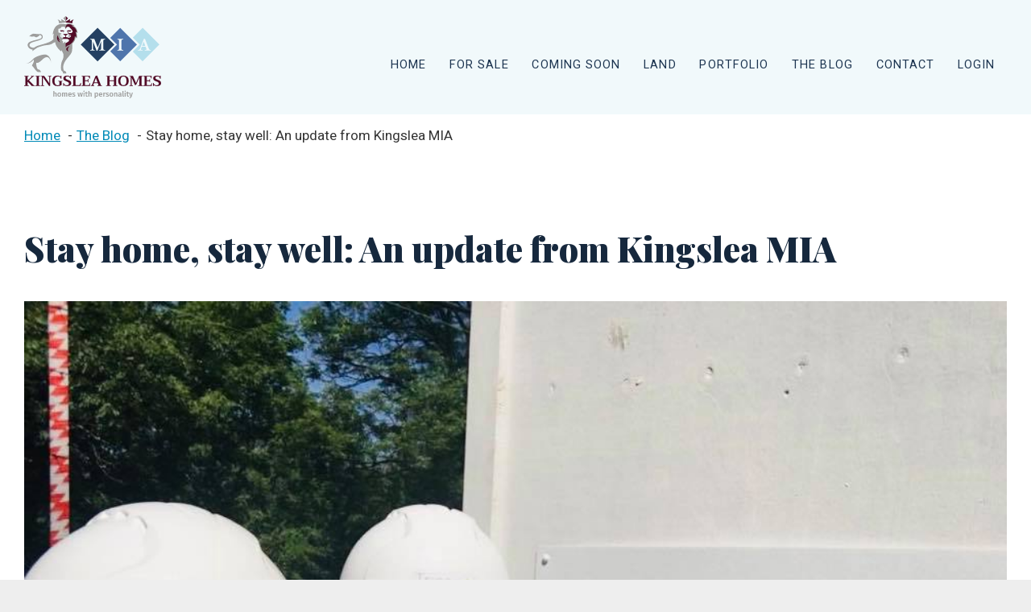

--- FILE ---
content_type: text/html; charset=UTF-8
request_url: https://kingsleahomes.com/blog/stay-home-stay-well-an-update-from-kingslea-mia/
body_size: 24422
content:


<!doctype html>
<html class="wp-dna" lang="en-GB">
<head>
	<meta charset="UTF-8">
	<meta name="viewport" content="width=device-width, initial-scale=1">
	<link rel="profile" href="http://gmpg.org/xfn/11">

	<title>Stay home, stay well: An update from Kingslea MIA - Kingslea Homes</title>
	<style>img:is([sizes="auto" i], [sizes^="auto," i]) { contain-intrinsic-size: 3000px 1500px }</style>
	<meta name="dc.title" content="Stay home, stay well: An update from Kingslea MIA - Kingslea Homes">
<meta name="dc.description" content="Stay home, stay well: An update from Kingslea MIA We write this post not from our Heron&#039;s View site as we normally would, but from our own home, where we are staying safe to help save lives. Following Government guidelines, we have moved our team to work remotely from home&hellip;">
<meta name="dc.relation" content="https://kingsleahomes.com/blog/stay-home-stay-well-an-update-from-kingslea-mia/">
<meta name="dc.source" content="https://kingsleahomes.com/">
<meta name="dc.language" content="en_GB">
<meta name="description" content="Stay home, stay well: An update from Kingslea MIA We write this post not from our Heron&#039;s View site as we normally would, but from our own home, where we are staying safe to help save lives. Following Government guidelines, we have moved our team to work remotely from home&hellip;">
<meta name="robots" content="index, follow, max-snippet:-1, max-image-preview:large, max-video-preview:-1">
<link rel="canonical" href="https://kingsleahomes.com/blog/stay-home-stay-well-an-update-from-kingslea-mia/">
<meta property="og:url" content="https://kingsleahomes.com/blog/stay-home-stay-well-an-update-from-kingslea-mia/">
<meta property="og:site_name" content="Kingslea Homes">
<meta property="og:locale" content="en_GB">
<meta property="og:type" content="article">
<meta property="article:author" content="">
<meta property="article:publisher" content="">
<meta property="article:section" content="Heron&#039;s View">
<meta property="article:tag" content="coronavirus">
<meta property="article:tag" content="covid19">
<meta property="article:tag" content="new build in Shirley">
<meta property="article:tag" content="stay home">
<meta property="og:title" content="Stay home, stay well: An update from Kingslea MIA - Kingslea Homes">
<meta property="og:description" content="Stay home, stay well: An update from Kingslea MIA We write this post not from our Heron&#039;s View site as we normally would, but from our own home, where we are staying safe to help save lives. Following Government guidelines, we have moved our team to work remotely from home&hellip;">
<meta property="og:image" content="https://kingsleahomes.com/wp-content/uploads/2020/04/ash-dean.jpg">
<meta property="og:image:secure_url" content="https://kingsleahomes.com/wp-content/uploads/2020/04/ash-dean.jpg">
<meta property="og:image:width" content="960">
<meta property="og:image:height" content="720">
<meta property="og:image:alt" content="Kingslea Homes - family business">
<meta property="fb:pages" content="">
<meta property="fb:admins" content="">
<meta property="fb:app_id" content="">
<meta name="twitter:card" content="summary">
<meta name="twitter:site" content="">
<meta name="twitter:creator" content="">
<meta name="twitter:title" content="Stay home, stay well: An update from Kingslea MIA - Kingslea Homes">
<meta name="twitter:description" content="Stay home, stay well: An update from Kingslea MIA We write this post not from our Heron&#039;s View site as we normally would, but from our own home, where we are staying safe to help save lives. Following Government guidelines, we have moved our team to work remotely from home&hellip;">
<meta name="twitter:image" content="https://kingsleahomes.com/wp-content/uploads/2020/04/ash-dean.jpg">
<link rel='dns-prefetch' href='//www.googletagmanager.com' />
<link rel="alternate" type="application/rss+xml" title="Kingslea Homes &raquo; Feed" href="https://kingsleahomes.com/feed/" />
<link rel="alternate" type="application/rss+xml" title="Kingslea Homes &raquo; Comments Feed" href="https://kingsleahomes.com/comments/feed/" />
<link rel="alternate" type="application/rss+xml" title="Kingslea Homes &raquo; Stay home, stay well: An update from Kingslea MIA Comments Feed" href="https://kingsleahomes.com/blog/stay-home-stay-well-an-update-from-kingslea-mia/feed/" />
<link rel="preconnect" href="https://fonts.googleapis.com"> <link rel="preconnect" href="https://fonts.gstatic.com" crossorigin> <link href="https://fonts.googleapis.com/css2?family=Heebo:wght@400;700&family=Playfair+Display:ital,wght@0,900;1,900&display=swap" rel="stylesheet">
<style id="dna_critical_css">
/* -- dna_crit_css_reset -- */
html{font-family:sans-serif;-ms-text-size-adjust:100%;-webkit-text-size-adjust:100%;-moz-osx-font-smoothing:grayscale;text-rendering:optimizeLegibility;-webkit-font-smoothing:antialiased;box-sizing:border-box;overflow-x:hidden;font:normal 62.5%/1.5em sans-serif;}*,*:before,*:after{box-sizing:inherit;}body{margin:0;}article,aside,details,figcaption,figure,footer,header,hgroup,main,menu,nav,section,summary{display:block;}h1,h2,h3,h4,h5,p,ul,ol,li{margin:0;font-weight:normal;}audio,canvas,progress,video{display:inline-block;vertical-align:baseline;}audio:not([controls]){display:none;height:0;}[hidden],template{display:none;}a{background-color:transparent;}a:active,a:hover{outline:0;}abbr[title]{border-bottom:1px dotted;}b,strong{font-weight:bold;}dfn{font-style:italic;}h1{font-size:2em;margin:0.67em 0;}mark{background:#ff0;color:#000;}small{font-size:80%;}sub,sup{font-size:75%;line-height:0;position:relative;vertical-align:baseline;}sup{top:-0.5em;}sub{bottom:-0.25em;}img{border:0; height: auto; max-width: 100%;}svg:not(:root){overflow:hidden;}figure{margin:1em 2em;}hr{-moz-box-sizing:content-box;box-sizing:content-box;height:0;}pre{overflow:auto;}code,kbd,pre,samp{font-family:monospace, sans-serif;font-size:1em;}button,input,optgroup,select,textarea{color:inherit;font:inherit;margin:0;}button{overflow:visible;}button,select{text-transform:none;}button,html input[type="button"],input[type="reset"],input[type="submit"]{-webkit-appearance:button;cursor:pointer;}button[disabled],html input[disabled]{cursor:default;}button::-moz-focus-inner,input::-moz-focus-inner{border:0;padding:0}input{line-height:normal;}input[type="checkbox"],input[type="radio"]{box-sizing:border-box;padding:0;}input[type="number"]::-webkit-inner-spin-button,input[type="number"]::-webkit-outer-spin-button{height:auto;}input[type="search"]{-webkit-appearance:textfield;-moz-box-sizing:content-box;-webkit-box-sizing:content-box;box-sizing:content-box;}input[type="search"]::-webkit-search-cancel-button,input[type="search"]::-webkit-search-decoration{-webkit-appearance:none;}fieldset{border:1px solid #c0c0c0;margin:0 2px;padding:0.35em 0.625em 0.75em;}legend{border:0;padding:0;}textarea{overflow:auto;}optgroup{font-weight:bold;}table{border-collapse:collapse;border-spacing:0;}td,th{padding:0;}

/* dna_crit_typography */
body { font: normal 15px/1.4 'Heebo', sans-serif; color: #333333; } h1, .h1 {font-size: 1.296em; line-height: 1.1; } h2, .h2 {font-size: 1.215em;  line-height: 1.2; } h3, .h3 {font-size: 1.138em;  line-height: 1.4; } h4, .h4 { font-size: 1.067em;  line-height: 1.4; } h5, .h5 { font-size: 1em;  line-height: 1.4; } h6, .h6 { font-size: 0.937em;  line-height: 1.4; } .xl {font-size: 1.383em;}p, .p { font-size: 1em; margin-bottom: 1em;} h1, h2, h3, h4, h5, h6, .h1, .h2, .h3, .h4, .h5, .h6 {margin-top: 2em; margin-bottom: 1em; font-family: 'Playfair Display', serif;} h1, .h1, h2, .h2 { color: #234063;} h3, .h3, h4, .h4, h5, .h5, h6, .h6 { color: #96C6B6;} ul, ol { margin: 0.5em 0 1.5em 2em; padding: 0;} ul { list-style: square; } ul .no-style { list-style: none; margin-left: 0;} ul .no-style li:before { content: none !important;} ul .inline li { display: inline-block; margin-right: 0.25em; } ul .inline li:last-child {margin-right: 0; } ul .reveal-list { margin-left: 0; list-style: none; } ul .block-list li { border: solid 1px #ccc; padding: 0.5em; } ol {list-style: decimal;} li { margin-bottom: 0.5em; position: relative;} li:last-child { margin-bottom: 0; } .aside { font-size: 0.937em; color: #666666; } .aux { font-size: 0.878em;} small, .small { font-size: 0.823em;} .text-columns { column-width: 22em; column-gap: 1.5em; } .dna-quote {margin: 1.5em 0; padding: 0;}.dna-cite {display: block;}@media only screen and (min-width: 768px) { body { font-size: 16px; } h1, .h1 { font-size: 1.602em; } h2, .h2 { font-size: 1.424em; } h3, .h3 { font-size: 1.266em; } h4, .h4 { font-size: 1.125em; } ul, ol { margin-left: 2em;} .aside { font-size: 0.889em;} .aux { font-size: 0.790em;} small, .small { font-size: 0.702em;} h6, .h6 { font-size: 0.889em;} .text-columns { column-gap: 2em; } } @media only screen and (min-width: 1024px) { body { font-size: 17px; } h1, .h1 { font-size: 2.441em;} h2, .h2 { font-size: 1.953em;} h3, .h3 { font-size: 1.563em;} h4, .h4 { font-size: 1.250em;} .aside { font-size: 0.800em;} .aux { font-size: 0.640em;} small, .small { font-size: 0.512em;} h6, .h6 { font-size: 0.800em;} .text-columns { column-gap: 2em; } }

/* -- dna_crit_css_links_forms -- */
a {text-decoration:underline;color:#008AB7;transition:all 350ms ease-in-out;}a:hover, a:focus, a:active {text-decoration:none;}a.block-link {color:#333333;display:block;text-decoration:none;}input[type], textarea {color:#333333;background-color:white;border:1px solid #DDDDDD;border-radius:0.25em;padding:0.5em;font-size:1em;}input[type="text"], input[type="email"], textarea {width:100%;}button, input[type="button"], input[type="reset"], input[type="submit"] {font-size:1em;line-height:initial;white-space:normal;}select {border:1px solid #DDDDDD;}textarea {width:100%;height:7em;overflow:auto;}a.button, button, input[type="button"], input[type="reset"], input[type="submit"], input[type="reset"] {background-color:#D6E0C8;color:#403B33;display:inline-block;text-decoration:none;text-align:center;padding:0.5em 1em;border:solid 1px #96C6B6;}a.button .icon, button .icon, input[type="button"] .icon, input[type="reset"] .icon, input[type="submit"] .icon, input[type="reset"] .icon, a.button .button-text, button .button-text, input[type="button"] .button-text, input[type="reset"] .button-text, input[type="submit"] .button-text, input[type="reset"] .button-text {display:inline-block;vertical-align:middle;}a.button:hover, button:hover, input[type="button"]:hover, input[type="reset"]:hover, input[type="submit"]:hover, input[type="reset"]:hover,
          a.button:focus, button:focus, input[type="button"]:focus, input[type="reset"]:focus, input[type="submit"]:focus, input[type="reset"]:focus {background-color:#96C6B6;}a.cta, input[type="submit"] {background-color:#D16441;border-color:#91002E;color:#FFFFFF;}a.cta:hover, input[type="submit"]:hover, a.cta:focus, input[type="submit"]:focus {background-color:#91002E;}form input[type="submit"] {color:white;text-decoration:none;text-align:center;padding:0.5em 1.5em;font-size:1em;line-height:1.2em;}

/* -- dna_crit_css_utilities -- */
.screen-reader-text, .srt { clip: rect(1px, 1px, 1px, 1px); position: absolute !important; height: 1px; width: 1px; overflow: hidden; word-wrap: normal !important; } .screen-reader-text:focus, .srt:focus { background-color: transparent; border-radius: 3px; box-shadow: 0 0 2px 2px rgba(0, 0, 0, 0.6); clip: auto !important; color: $text1; display: block; font-weight: bold; height: auto; left: 5px; line-height: normal; padding: 15px 23px 14px; text-decoration: none; top: 5px; width: auto; z-index: 100000; } #content[tabindex="-1"]:focus {outline: 0; } .ntm { margin-top: 0; } .nbm { margin-bottom: 0; } .ilb { display: inline-block;} .text-center { text-align: center; } .text-right { text-align: right; } .brand1 { color: #403B33; } .brand2 { color: #96C6B6; } .text1 { color: #333333; } .text2 { color: #666666; } svg.icon { height: 1.5em; width: 1.5em; }.ftr-image, .dna-module, .mbl {margin-bottom: 1.5em;}.standout {background-color: #EDEBE6; padding: 1em;}.gallery-caption {background-color: #F5F5F5; display: block; padding: 0.5em;}svg.dna-icon {height: 1.5em; width: 1.5em;}

/* -- dna_crit_css_navigation -- */
a.hamburger { padding:0em; display:inline-block; cursor:pointer; transition: all 350ms ease-in-out; color:inherit; text-transform:none; background-color:transparent; border:0; margin:0;} a.hamburger svg {display: block; margin: 0;} a.hamburger, a.hamburger svg {height: 2em; width: 2em;} a.hamburger.is-active {opacity: 0.1;} .nav-box { padding-top: 3.5em; background-color: #e9f2df; position: fixed; width: 17em; right: -17em; min-height: 100vh; top: 0; transition: all 350ms ease-in-out; box-shadow: 0 0 0 rgba(0,0,0,0.5); z-index: 100;} .nav-box.show {right: 0; box-shadow: 0 0 1em rgba(0,0,0,0.5);} .close-menu { height: 1.5em; width: 1.5em; display: block; text-align: center; line-height: 1.3em; position: absolute; top: 0.5em; right: 0.5em; font-size: 1.5em; border: solid 1px #CCC; background: white; } .menu, .menu ul { list-style: none; margin: 0; display: flex; flex-direction: column; } .menu li {margin: 0; padding: 0;} .menu li a {background-color: transparent; padding: 1em; text-decoration: none; display: block;} .menu li a:hover, .menu li a:focus {background-color: rgba(0,0,0,0.25);} 
@media only screen and (min-width: 768px) {
a.hamburger {display: none;} .nav-box { padding-top: 0; background-color: transparent; position: relative; width: auto; right: auto; min-height: auto; top: auto; transition: none; box-shadow: none; } .close-menu {display: none;} .menu.menu-primary { list-style: none; margin: 0; display: flex; flex-direction: row; flex-wrap: wrap;} .menu.menu-primary li a {padding: 0.5em 1em; text-decoration: none; display: block;} .menu.menu-primary li a:hover, .menu li a:focus { background-color: #ccc; } }

/* -- dna_crit_css_modules -- */
.headline-box {margin-bottom: 2em;}.headline-box * {margin: 0;}.card .entry-title, .widget-title {margin-top: 0;}ul.dna-tabs { display: flex; flex-wrap: wrap; list-style: none; margin: 0; padding: 0; } ul.dna-tabs li { padding: 0 0.5em; margin: 0; } ul.dna-tabs li a { text-decoration: none; display: block; } ul.dna-tabs li a:hover, ul.dna-tabs li a:focus {background-color: rgba(0,0,0,0.25); } .dna-tab {padding: 1em 0;} .dna-tab-bottom {display: none;}.dna-tab-top { height: auto; visibility: visible; } .dna-tab-bottom { opacity: 0; height: 0; visibility: hidden; overflow: hidden; } .comment-form { margin: 1em 0; }.comment-form label { display: block; }.comment-form textarea { max-width: 26em; }.comment-list { margin: 1em 0; list-style: none; }.comment { border: solid 1px $grey_l1; padding: 1em; }.comment .avatar { height: 3em; width: 3em; float: left; border-radius: 3px; margin-right: 1em; }.comment .vcard h5, .comment .reply p { margin: 0; } .comment .reply p { text-align: right; }.comment-reply-title { padding: 0.5em 1em; margin: 0 0 1.5em;}.post-navigation { margin-top: 5em; } .post-navigation .nav-links div { display: inline-block; margin-bottom: 1em; margin-right: 1em; } .post-navigation a { text-decoration: none; padding: 1em; font-weight: bold; display: block; } .post-navigation a:hover, .post-navigation a:focus { background-color: rgba(0,0,0,0.25); } 
/* -- dna_crit_css_footer -- */
.footer-box {margin-bottom: 2em;} 
@media only screen and (min-width: 768px) {
.footer-creds p {margin-bottom: 0;} .footer-creds .design-creds {text-align: right;} }

/* -- kh_crit_css_sections -- */
.site-logo { width: 10em; } .site-title, .site-desc {margin: 0;}.hero-area {padding: 2rem;} .hero-area .headline-box {margin: 0;} 
/* -- dna_hero_background() -- */

.hero-area {background-position: 50% 50%; background-repeat: no-repeat; background-size: cover;}


</style> <!-- #dna_critical_css -->
<style id='wpseopress-local-business-style-inline-css' type='text/css'>
span.wp-block-wpseopress-local-business-field{margin-right:8px}

</style>
<style id='wpseopress-table-of-contents-style-inline-css' type='text/css'>
.wp-block-wpseopress-table-of-contents li.active>a{font-weight:bold}

</style>
<style id='global-styles-inline-css' type='text/css'>
:root{--wp--preset--aspect-ratio--square: 1;--wp--preset--aspect-ratio--4-3: 4/3;--wp--preset--aspect-ratio--3-4: 3/4;--wp--preset--aspect-ratio--3-2: 3/2;--wp--preset--aspect-ratio--2-3: 2/3;--wp--preset--aspect-ratio--16-9: 16/9;--wp--preset--aspect-ratio--9-16: 9/16;--wp--preset--color--black: #000000;--wp--preset--color--cyan-bluish-gray: #abb8c3;--wp--preset--color--white: #ffffff;--wp--preset--color--pale-pink: #f78da7;--wp--preset--color--vivid-red: #cf2e2e;--wp--preset--color--luminous-vivid-orange: #ff6900;--wp--preset--color--luminous-vivid-amber: #fcb900;--wp--preset--color--light-green-cyan: #7bdcb5;--wp--preset--color--vivid-green-cyan: #00d084;--wp--preset--color--pale-cyan-blue: #8ed1fc;--wp--preset--color--vivid-cyan-blue: #0693e3;--wp--preset--color--vivid-purple: #9b51e0;--wp--preset--gradient--vivid-cyan-blue-to-vivid-purple: linear-gradient(135deg,rgba(6,147,227,1) 0%,rgb(155,81,224) 100%);--wp--preset--gradient--light-green-cyan-to-vivid-green-cyan: linear-gradient(135deg,rgb(122,220,180) 0%,rgb(0,208,130) 100%);--wp--preset--gradient--luminous-vivid-amber-to-luminous-vivid-orange: linear-gradient(135deg,rgba(252,185,0,1) 0%,rgba(255,105,0,1) 100%);--wp--preset--gradient--luminous-vivid-orange-to-vivid-red: linear-gradient(135deg,rgba(255,105,0,1) 0%,rgb(207,46,46) 100%);--wp--preset--gradient--very-light-gray-to-cyan-bluish-gray: linear-gradient(135deg,rgb(238,238,238) 0%,rgb(169,184,195) 100%);--wp--preset--gradient--cool-to-warm-spectrum: linear-gradient(135deg,rgb(74,234,220) 0%,rgb(151,120,209) 20%,rgb(207,42,186) 40%,rgb(238,44,130) 60%,rgb(251,105,98) 80%,rgb(254,248,76) 100%);--wp--preset--gradient--blush-light-purple: linear-gradient(135deg,rgb(255,206,236) 0%,rgb(152,150,240) 100%);--wp--preset--gradient--blush-bordeaux: linear-gradient(135deg,rgb(254,205,165) 0%,rgb(254,45,45) 50%,rgb(107,0,62) 100%);--wp--preset--gradient--luminous-dusk: linear-gradient(135deg,rgb(255,203,112) 0%,rgb(199,81,192) 50%,rgb(65,88,208) 100%);--wp--preset--gradient--pale-ocean: linear-gradient(135deg,rgb(255,245,203) 0%,rgb(182,227,212) 50%,rgb(51,167,181) 100%);--wp--preset--gradient--electric-grass: linear-gradient(135deg,rgb(202,248,128) 0%,rgb(113,206,126) 100%);--wp--preset--gradient--midnight: linear-gradient(135deg,rgb(2,3,129) 0%,rgb(40,116,252) 100%);--wp--preset--font-size--small: 13px;--wp--preset--font-size--medium: 20px;--wp--preset--font-size--large: 36px;--wp--preset--font-size--x-large: 42px;--wp--preset--spacing--20: 0.44rem;--wp--preset--spacing--30: 0.67rem;--wp--preset--spacing--40: 1rem;--wp--preset--spacing--50: 1.5rem;--wp--preset--spacing--60: 2.25rem;--wp--preset--spacing--70: 3.38rem;--wp--preset--spacing--80: 5.06rem;--wp--preset--shadow--natural: 6px 6px 9px rgba(0, 0, 0, 0.2);--wp--preset--shadow--deep: 12px 12px 50px rgba(0, 0, 0, 0.4);--wp--preset--shadow--sharp: 6px 6px 0px rgba(0, 0, 0, 0.2);--wp--preset--shadow--outlined: 6px 6px 0px -3px rgba(255, 255, 255, 1), 6px 6px rgba(0, 0, 0, 1);--wp--preset--shadow--crisp: 6px 6px 0px rgba(0, 0, 0, 1);}:where(body) { margin: 0; }.wp-site-blocks > .alignleft { float: left; margin-right: 2em; }.wp-site-blocks > .alignright { float: right; margin-left: 2em; }.wp-site-blocks > .aligncenter { justify-content: center; margin-left: auto; margin-right: auto; }:where(.is-layout-flex){gap: 0.5em;}:where(.is-layout-grid){gap: 0.5em;}.is-layout-flow > .alignleft{float: left;margin-inline-start: 0;margin-inline-end: 2em;}.is-layout-flow > .alignright{float: right;margin-inline-start: 2em;margin-inline-end: 0;}.is-layout-flow > .aligncenter{margin-left: auto !important;margin-right: auto !important;}.is-layout-constrained > .alignleft{float: left;margin-inline-start: 0;margin-inline-end: 2em;}.is-layout-constrained > .alignright{float: right;margin-inline-start: 2em;margin-inline-end: 0;}.is-layout-constrained > .aligncenter{margin-left: auto !important;margin-right: auto !important;}.is-layout-constrained > :where(:not(.alignleft):not(.alignright):not(.alignfull)){margin-left: auto !important;margin-right: auto !important;}body .is-layout-flex{display: flex;}.is-layout-flex{flex-wrap: wrap;align-items: center;}.is-layout-flex > :is(*, div){margin: 0;}body .is-layout-grid{display: grid;}.is-layout-grid > :is(*, div){margin: 0;}body{padding-top: 0px;padding-right: 0px;padding-bottom: 0px;padding-left: 0px;}a:where(:not(.wp-element-button)){text-decoration: underline;}:root :where(.wp-element-button, .wp-block-button__link){background-color: #32373c;border-width: 0;color: #fff;font-family: inherit;font-size: inherit;line-height: inherit;padding: calc(0.667em + 2px) calc(1.333em + 2px);text-decoration: none;}.has-black-color{color: var(--wp--preset--color--black) !important;}.has-cyan-bluish-gray-color{color: var(--wp--preset--color--cyan-bluish-gray) !important;}.has-white-color{color: var(--wp--preset--color--white) !important;}.has-pale-pink-color{color: var(--wp--preset--color--pale-pink) !important;}.has-vivid-red-color{color: var(--wp--preset--color--vivid-red) !important;}.has-luminous-vivid-orange-color{color: var(--wp--preset--color--luminous-vivid-orange) !important;}.has-luminous-vivid-amber-color{color: var(--wp--preset--color--luminous-vivid-amber) !important;}.has-light-green-cyan-color{color: var(--wp--preset--color--light-green-cyan) !important;}.has-vivid-green-cyan-color{color: var(--wp--preset--color--vivid-green-cyan) !important;}.has-pale-cyan-blue-color{color: var(--wp--preset--color--pale-cyan-blue) !important;}.has-vivid-cyan-blue-color{color: var(--wp--preset--color--vivid-cyan-blue) !important;}.has-vivid-purple-color{color: var(--wp--preset--color--vivid-purple) !important;}.has-black-background-color{background-color: var(--wp--preset--color--black) !important;}.has-cyan-bluish-gray-background-color{background-color: var(--wp--preset--color--cyan-bluish-gray) !important;}.has-white-background-color{background-color: var(--wp--preset--color--white) !important;}.has-pale-pink-background-color{background-color: var(--wp--preset--color--pale-pink) !important;}.has-vivid-red-background-color{background-color: var(--wp--preset--color--vivid-red) !important;}.has-luminous-vivid-orange-background-color{background-color: var(--wp--preset--color--luminous-vivid-orange) !important;}.has-luminous-vivid-amber-background-color{background-color: var(--wp--preset--color--luminous-vivid-amber) !important;}.has-light-green-cyan-background-color{background-color: var(--wp--preset--color--light-green-cyan) !important;}.has-vivid-green-cyan-background-color{background-color: var(--wp--preset--color--vivid-green-cyan) !important;}.has-pale-cyan-blue-background-color{background-color: var(--wp--preset--color--pale-cyan-blue) !important;}.has-vivid-cyan-blue-background-color{background-color: var(--wp--preset--color--vivid-cyan-blue) !important;}.has-vivid-purple-background-color{background-color: var(--wp--preset--color--vivid-purple) !important;}.has-black-border-color{border-color: var(--wp--preset--color--black) !important;}.has-cyan-bluish-gray-border-color{border-color: var(--wp--preset--color--cyan-bluish-gray) !important;}.has-white-border-color{border-color: var(--wp--preset--color--white) !important;}.has-pale-pink-border-color{border-color: var(--wp--preset--color--pale-pink) !important;}.has-vivid-red-border-color{border-color: var(--wp--preset--color--vivid-red) !important;}.has-luminous-vivid-orange-border-color{border-color: var(--wp--preset--color--luminous-vivid-orange) !important;}.has-luminous-vivid-amber-border-color{border-color: var(--wp--preset--color--luminous-vivid-amber) !important;}.has-light-green-cyan-border-color{border-color: var(--wp--preset--color--light-green-cyan) !important;}.has-vivid-green-cyan-border-color{border-color: var(--wp--preset--color--vivid-green-cyan) !important;}.has-pale-cyan-blue-border-color{border-color: var(--wp--preset--color--pale-cyan-blue) !important;}.has-vivid-cyan-blue-border-color{border-color: var(--wp--preset--color--vivid-cyan-blue) !important;}.has-vivid-purple-border-color{border-color: var(--wp--preset--color--vivid-purple) !important;}.has-vivid-cyan-blue-to-vivid-purple-gradient-background{background: var(--wp--preset--gradient--vivid-cyan-blue-to-vivid-purple) !important;}.has-light-green-cyan-to-vivid-green-cyan-gradient-background{background: var(--wp--preset--gradient--light-green-cyan-to-vivid-green-cyan) !important;}.has-luminous-vivid-amber-to-luminous-vivid-orange-gradient-background{background: var(--wp--preset--gradient--luminous-vivid-amber-to-luminous-vivid-orange) !important;}.has-luminous-vivid-orange-to-vivid-red-gradient-background{background: var(--wp--preset--gradient--luminous-vivid-orange-to-vivid-red) !important;}.has-very-light-gray-to-cyan-bluish-gray-gradient-background{background: var(--wp--preset--gradient--very-light-gray-to-cyan-bluish-gray) !important;}.has-cool-to-warm-spectrum-gradient-background{background: var(--wp--preset--gradient--cool-to-warm-spectrum) !important;}.has-blush-light-purple-gradient-background{background: var(--wp--preset--gradient--blush-light-purple) !important;}.has-blush-bordeaux-gradient-background{background: var(--wp--preset--gradient--blush-bordeaux) !important;}.has-luminous-dusk-gradient-background{background: var(--wp--preset--gradient--luminous-dusk) !important;}.has-pale-ocean-gradient-background{background: var(--wp--preset--gradient--pale-ocean) !important;}.has-electric-grass-gradient-background{background: var(--wp--preset--gradient--electric-grass) !important;}.has-midnight-gradient-background{background: var(--wp--preset--gradient--midnight) !important;}.has-small-font-size{font-size: var(--wp--preset--font-size--small) !important;}.has-medium-font-size{font-size: var(--wp--preset--font-size--medium) !important;}.has-large-font-size{font-size: var(--wp--preset--font-size--large) !important;}.has-x-large-font-size{font-size: var(--wp--preset--font-size--x-large) !important;}
:where(.wp-block-post-template.is-layout-flex){gap: 1.25em;}:where(.wp-block-post-template.is-layout-grid){gap: 1.25em;}
:where(.wp-block-columns.is-layout-flex){gap: 2em;}:where(.wp-block-columns.is-layout-grid){gap: 2em;}
:root :where(.wp-block-pullquote){font-size: 1.5em;line-height: 1.6;}
</style>
<link rel='stylesheet' id='dna-style-css' href='https://kingsleahomes.com/wp-content/themes/dna-kingslea-v2/styles/main-2.1.3.css?ver=028711a403b1a1b342219ac9b89be25a' type='text/css' media='all' />
<script type="text/javascript" src="https://kingsleahomes.com/wp-includes/js/jquery/jquery.js" id="jquery-js"></script>

<!-- Google tag (gtag.js) snippet added by Site Kit -->
<!-- Google Analytics snippet added by Site Kit -->
<script type="text/javascript" src="https://www.googletagmanager.com/gtag/js?id=GT-WVXM5JH2" id="google_gtagjs-js" async></script>
<script type="text/javascript" id="google_gtagjs-js-after">
/* <![CDATA[ */
window.dataLayer = window.dataLayer || [];function gtag(){dataLayer.push(arguments);}
gtag("set","linker",{"domains":["kingsleahomes.com"]});
gtag("js", new Date());
gtag("set", "developer_id.dZTNiMT", true);
gtag("config", "GT-WVXM5JH2");
 window._googlesitekit = window._googlesitekit || {}; window._googlesitekit.throttledEvents = []; window._googlesitekit.gtagEvent = (name, data) => { var key = JSON.stringify( { name, data } ); if ( !! window._googlesitekit.throttledEvents[ key ] ) { return; } window._googlesitekit.throttledEvents[ key ] = true; setTimeout( () => { delete window._googlesitekit.throttledEvents[ key ]; }, 5 ); gtag( "event", name, { ...data, event_source: "site-kit" } ); }; 
/* ]]> */
</script>
<link rel="https://api.w.org/" href="https://kingsleahomes.com/wp-json/" /><link rel="alternate" title="JSON" type="application/json" href="https://kingsleahomes.com/wp-json/wp/v2/posts/1831" /><link rel="EditURI" type="application/rsd+xml" title="RSD" href="https://kingsleahomes.com/xmlrpc.php?rsd" />
<link rel='shortlink' href='https://kingsleahomes.com/?p=1831' />
<link rel="alternate" title="oEmbed (JSON)" type="application/json+oembed" href="https://kingsleahomes.com/wp-json/oembed/1.0/embed?url=https%3A%2F%2Fkingsleahomes.com%2Fblog%2Fstay-home-stay-well-an-update-from-kingslea-mia%2F" />
<link rel="alternate" title="oEmbed (XML)" type="text/xml+oembed" href="https://kingsleahomes.com/wp-json/oembed/1.0/embed?url=https%3A%2F%2Fkingsleahomes.com%2Fblog%2Fstay-home-stay-well-an-update-from-kingslea-mia%2F&#038;format=xml" />
<meta name="generator" content="Site Kit by Google 1.163.0" /><link rel="pingback" href="https://kingsleahomes.com/xmlrpc.php"><style>.breadcrumb {list-style:none;margin:0;padding-inline-start:0;}.breadcrumb li {margin:0;display:inline-block;position:relative;}.breadcrumb li::after{content:' - ';margin-left:5px;margin-right:5px;}.breadcrumb li:last-child::after{display:none}</style><!-- dna_facebook_opengraph -->
<meta property="og:url" content="https://kingsleahomes.com/blog/stay-home-stay-well-an-update-from-kingslea-mia/" />
<meta property="og:type" content="website" />
<meta property="og:title" content="Stay home, stay well: An update from Kingslea MIA" />
<meta property="og:description" content="Stay home, stay well: An update from Kingslea MIA We write this post not from our Heron&#8217;s View site as we normally would, but from our own home, where we are staying safe to help save lives. Following Government guidelines, we have moved our team to work remotely from home (it is helpful to be [&hellip;]" />
<meta property="og:image" content="https://kingsleahomes.com/wp-content/uploads/2020/04/ash-dean-600x338.jpg" />
<!-- End: dna_facebook_opengraph -->
<link rel="icon" href="https://kingsleahomes.com/wp-content/uploads/2021/04/cropped-Kingslea-Homes_Logo_Final_Lion_1-32x32.png" sizes="32x32" />
<link rel="icon" href="https://kingsleahomes.com/wp-content/uploads/2021/04/cropped-Kingslea-Homes_Logo_Final_Lion_1-192x192.png" sizes="192x192" />
<link rel="apple-touch-icon" href="https://kingsleahomes.com/wp-content/uploads/2021/04/cropped-Kingslea-Homes_Logo_Final_Lion_1-180x180.png" />
<meta name="msapplication-TileImage" content="https://kingsleahomes.com/wp-content/uploads/2021/04/cropped-Kingslea-Homes_Logo_Final_Lion_1-270x270.png" />
<style id="dna_post_css">

</style> <!-- #dna_post_css -->
		<style type="text/css" id="wp-custom-css">
			h3 {color: #243f63;}

.kh-plot-sstc .kh-plot-value:after {
  content: 'SSTC';
  color: white;
  font-weight: bold;
  background-color: #a0002e;
  margin-left: 0.25em;
  padding: 2px 0.5rem 1px;
  line-height: 1;
}

img.letterbox-small,
img.letterbox-medium,
img.letterbox-large {
	aspect-ratio: 16/9;
	object-fit: cover;
}

.site-card-warren-gardens .status-flash.for-sale {
		background-color: #a40000;
	border: solid 1px white
}

.site-deets .site-icon {
  width: 80%;
	max-width: 8em
}

.site-hero-image {
	height: 100%;
	
}

.page-id-3566 .hero-image {
  height: 100% !important;
}

.page-id-3566 .hero-image .dna-img {
	object-fit: cover;
}		</style>
		<!-- Google Analytics Code not defined -->
</head>
<body class="wp-singular post-template-default single single-post postid-1831 single-format-standard wp-theme-dna wp-child-theme-dna-kingslea-v2 single-herons-view single-updates dna">
		<div id="wrapper" class="wrapper">
					<header id="masthead" class="header-area">
				<div class="header-box row">
			<div class="site-logo"><a class="block-link site-home-link" style="padding-bottom: 60%; position: relative; width: 100%; height: 0; overflow: hidden;" title="Kingslea Homes" href="https://kingsleahomes.com/" rel="home"><svg style="position: absolute; top:0; left: 0; bottom: 0; width: 100%;" xmlns="http://www.w3.org/2000/svg" viewbox="0 0 1600 960"><defs><style>.cls-1{fill:#9d9d9c;}.cls-2{fill:#520b27;}.cls-3{fill:#b4dfec;}.cls-4{fill:#4f75ac;}.cls-5{fill:#244062;}</style></defs><title>Kinglsea Homes Logo</title><g id="Layer_3" data-name="Layer 3"><path class="cls-1" d="M625,198.88c-6.9-70.92-49.31-84.21-49.31-84.21l10.85-4.44C520,70.84,483.49,96,483.49,96S349.37,52.12,333.1,216.11l15.78-13.29s-11.34,27.08-5.92,65.5c0,0-16.39,21.21-49.3,35-50.25,21-126.69,38.65-145.46,47.28-21.79,10-34.52,19.7-34.52,19.7s-53.24-1-51.77-32.51c1-21.17,22.19-26.1,36.49-32,33.17-13.71,110.12-23.31,117.35-52.69,7.33-29.77-16.16-45.18-29.09-43.34-31.07,4.43-65.58-7.38-83.82-3C81.59,211.92,56,239.26,56,239.26c19.23-9.36,23.29,4.74,43.89-.49,27.12-6.9,26.13,10.83,42.9,8.37,20.77-3,39.93-26.1,39.93-26.1s32.41,4.5,19.89,32.5C194.38,271.93,124,275.21,64.87,301.8c-20.31,9.13-26.25,28.81-24.16,40.39,3.35,18.57,20.21,46.29,59.17,49.73l-4.44,18.72s50.19-39.82,68.54-46.29c97.63-34.48,81-17.05,141-32.51,29.09-7.48,43.05-29.92,59.16-24.62,0,0-3.6,45.71,66.74,105.93l2.72-17.35s22.75,36,24.72,48.82c6.74,43.72-9.93,65.49-18.44,87.29-8.1,20.76-16.35,84.52-5,102.87,4.86,7.87,10.65,8.56,15.7,16.31,3.84,5.89,3.32,18.58,3.32,18.58s37.84,1,38-.49c2.47-27.58-28.6-32-28.6-32s-13.32-31.24-3-68.45C479,501.56,543.36,462.16,557,417c6.57-21.81,5.42-96,5.42-96,39-33.49,37-72.89,37-72.89l17.75,12.81c5.42-48.76-9.37-69-9.37-69ZM479.26,317.77l3.29-22.32C473.34,307.92,449,317.11,449,317.11s7.69-15.85,5.92-21c-1.53-4.44-15.13-11.16-15.13-11.16l16.44-18.39h52.59s17.75,8.73,17.75,14.45C526.59,302.67,479.26,317.77,479.26,317.77ZM556.18,197,520,198.27,507.53,176.6l29.58,4.59,16.44-14.44-52.59,2,15.77,39.4s14.94,3.38,21.08,6.27l-30.39,10.8,37.22-6a14.41,14.41,0,0,1,3.86,6.91l-39.11,5.33,39.39-.6a22.6,22.6,0,0,1-1.15,5.52,27.18,27.18,0,0,1-5.18,9.1L509.72,238l28.16,11.83a32.55,32.55,0,0,1-8.66,4.92l-41.41-9.2-.66-17.73,25.64-17.07-57.85-.65,25,17.72v17.08l-39.45,8.53a48.32,48.32,0,0,1-9.4-5L455.81,238l-29.4,6.7c-3.85-3.51-7.26-8.11-8.45-13.85l38.18.59-38.63-5.26c.19-2.7,2.65-6.29,5.81-9.82l34.79,8.84L425.79,213.7a135.25,135.25,0,0,1,11.39-10.18L399.71,191l-.66-42.68,23-3.28,15.78-20.35h34.85l12.49,25,13.15-25.61,27.61,1.31,35.5,38.74,7.23,18.39ZM416.45,167.08,468,168.8l-12.82,32.5,6.66-24.62-29.58,4.43ZM154.61,651C133,639.21,114.18,599.74,90,576.6c0,0,23.75-37.67,23.66-52.2,0-4.74-5.91-16.25-5.91-16.25S84.59,553,20,554.44c0,0,44.87-3.45,79.88-48.76,24-31.07,107.14-57.87,146.44-57.12,12.75.24,32.05,10.34,44.38,25.11,20.65,24.76,23.66,65,23.66,65s-16.6-66.06-52.75-59.1c-40.93,7.88-50.79,40.38-93.2,63-12.84,6.86-22.48.51-27.11,5.91-3,3.44,3.91,57.73,16.76,71.4,3.95,4.21,18.27,5.69,21.7,7.88,8.12,5.2,17.91,25.94,17.91,25.94S165.55,656.89,154.61,651Z"/><path class="cls-2" d="M561.56,85.12c-50.95-11.49-76.92-8.54-76.92-8.54V.08l28.27,25L490.56,49l-.66,13.13c27.94-18.39,48.65-27.91,48.65-27.91-6.25,13.13-3.29,27.91-3.29,27.91,37.47-23.31,45.36-25.28,45.36-25.28C559.91,59.18,561.56,85.12,561.56,85.12Z"/><path class="cls-1" d="M408,85c50.95-11.49,76.92-8.54,76.92-8.54V0L456.62,25l22.35,24,.66,13.14C451.69,43.67,431,34.15,431,34.15c6.24,13.13,3.28,27.91,3.28,27.91C396.79,38.75,388.9,36.78,388.9,36.78,409.61,59.1,408,85,408,85Z"/><polygon class="cls-2" points="467.76 168.59 416.24 166.87 432.02 180.9 461.6 176.47 454.94 201.09 467.76 168.59"/><path class="cls-2" d="M397.53,268s6.9,12.47,22.35,21.67c0,0-27.28-41-24.65-66,0,0-20.11,20.19-5.92,54.49,10.19,24.63,32.87,27.58,32.87,27.58S395.23,278.49,397.53,268Z"/><path class="cls-2" d="M530.66,347.44s-38.86,22.74-39.45,35.78c-1,22,28.93,29.55,28.93,29.55s-13.48-13.46-10.52-26.92C512,375.15,530.66,347.44,530.66,347.44Z"/><path class="cls-2" d="M615.35,188.21C610.42,131.08,553,112,553,112l17.09-3.28C531,89.39,508,90.69,494.83,104.16c-10.23,10.46-10.71,33.31-10.28,44.48l.42.83,13.15-25.61,27.61,1.31,35.5,38.74,7.23,18.39L556,196.74l-36.16,1.32-12.49-21.67L536.9,181l16.44-14.45-52.59,2,15.77,39.4s14.94,3.38,21.08,6.27L507.21,225l37.22-6a14.32,14.32,0,0,1,3.86,6.91l-39.11,5.33,39.39-.6a22.51,22.51,0,0,1-1.15,5.52,27.18,27.18,0,0,1-5.18,9.1l-32.73-7.46,28.16,11.83a32.59,32.59,0,0,1-8.65,4.92l-41.42-9.2-.66-17.72,25.64-17.08-57.85-.65,25,17.73v17.07l-27.16,5.87,3.49,15.8h52.59s17.76,8.72,17.76,14.44c0,17.44-30.65,30.62-42.62,35.1l.21,48.29c22-24,34.19-20.68,52.27-32.5,16.61-10.86,40.91-38.88,48-58.11,3.07-8.33,7.89-38.74,7.89-38.74l17.8,13c1-39.89-12.33-66-12.33-66Z"/><path class="cls-2" d="M125.42,810.15v6.28H88.79l-48.5-51v38.33a5.45,5.45,0,0,0,2.29,4.91c1.52,1,3.87,1.53,7,1.53h5.26v6.28H-.41v-6.28H4.67c3.28,0,5.71-.53,7.3-1.61a5.44,5.44,0,0,0,2.37-4.83V710.6A5.41,5.41,0,0,0,12,705.69q-2.38-1.53-7.3-1.53H-.41v-6.44H54.87v6.44H49.61c-3.16,0-5.51.51-7,1.53a5.47,5.47,0,0,0-2.29,4.91v39.86L85.9,710.1a4,4,0,0,0,1.36-2.72A2.64,2.64,0,0,0,85.39,705a10,10,0,0,0-4.23-.85H78.61v-6.44h38.84v6.44H113.2a13.37,13.37,0,0,0-9.32,3.56L56.4,750.12l48.33,51.21q8.47,8.82,15.6,8.82Z"/><path class="cls-2" d="M131,810.15h5.09q9.5,0,9.49-6.44V710.6q0-6.44-9.49-6.44H131v-6.44h55.28v6.44h-5.08c-3.28,0-5.72.51-7.3,1.53a5.41,5.41,0,0,0-2.37,4.91v93.11a5.44,5.44,0,0,0,2.37,4.83c1.58,1.08,4,1.61,7.3,1.61h5.08v6.28H131Z"/><path class="cls-2" d="M192.57,810.15h5.09c3.27,0,5.71-.53,7.29-1.61a5.44,5.44,0,0,0,2.37-4.83V710.6a5.41,5.41,0,0,0-2.37-4.91c-1.58-1-4-1.53-7.29-1.53h-5.09v-6.44h40.7l60.2,86.82V710.6q0-6.44-9.5-6.44h-5.25v-6.44h40.53v6.44H314q-9.51,0-9.5,6.44V816.43H290.76L218.35,712.81v90.9a5.46,5.46,0,0,0,2.28,4.91c1.53,1,3.87,1.53,7,1.53h5.26v6.28H192.57Z"/><path class="cls-2" d="M343.24,801.84q-15.18-16.27-15.18-44.77,0-18.66,7-32.39a49,49,0,0,1,20.43-21.2Q368.94,696,388.26,696a71.66,71.66,0,0,1,19.68,2.71q9.49,2.73,15.26,7.13a3,3,0,0,0,1.53.51c1.13,0,1.69-.63,1.69-1.87v-7.63h8.65V731.8h-7.29q-1.69-13-11.37-19.58A39,39,0,0,0,394,705.69a36.13,36.13,0,0,0-21,6.19q-9,6.18-13.82,17.8t-4.83,27.39q0,24.25,9.33,37.9T391,808.62q13.39,0,21.37-4.91V771q0-8.47-12.39-8.48h-2.2v-5.26H448.3v3l-1.36,1.19q-5.43,0-7.55,2.54t-2.12,9.16v32.05a79.2,79.2,0,0,1-22.89,10,111.31,111.31,0,0,1-26.8,2.88Q358.42,818.12,343.24,801.84Z"/><path class="cls-2" d="M482.55,815.49a53.72,53.72,0,0,1-14.41-7.2,4.21,4.21,0,0,0-2.37-1c-.34,0-.63.23-.85.68a3.3,3.3,0,0,0-.34,1.52v7.46h-8.65V782.17h7.46a26.7,26.7,0,0,0,6.19,14.67,31.48,31.48,0,0,0,12.46,8.9,40.56,40.56,0,0,0,15.1,2.88q11.52,0,18.82-5.08t7.29-15.44a16.67,16.67,0,0,0-3.81-11,29.48,29.48,0,0,0-9.58-7.46q-5.78-2.88-15.6-6.61A182.46,182.46,0,0,1,475,754.36a37.29,37.29,0,0,1-12.3-10.77q-5.08-6.87-5.08-17.21,0-14.93,11.61-22.64T500.7,696q11.19,0,18.57,2.29a49.47,49.47,0,0,1,13.14,6.19c.23.12.62.37,1.19.76a2.63,2.63,0,0,0,1.35.6c.68,0,1-.57,1-1.7v-7.29h8.82v34.76h-7.46q-1.53-12.89-10.09-19.41a32.74,32.74,0,0,0-20.43-6.53q-9.68,0-16.2,4.41a14.1,14.1,0,0,0-6.53,12.38,13.81,13.81,0,0,0,3.56,9.66,28,28,0,0,0,8.73,6.36q5.17,2.46,14.68,6a177.7,177.7,0,0,1,20,8.4,36.82,36.82,0,0,1,13.22,11.53q5.43,7.54,5.43,19.25,0,17.29-12.81,25.86t-33.32,8.56Q490.53,818.12,482.55,815.49Z"/><path class="cls-2" d="M559.55,810.15h5.08c3.28,0,5.71-.53,7.29-1.61a5.43,5.43,0,0,0,2.38-4.83V710.6a5.4,5.4,0,0,0-2.38-4.91q-2.37-1.53-7.29-1.53h-5.08v-6.44h55.28v6.44h-5.09q-9.5,0-9.5,6.44v88.7q0,8,10,8h30.36q7.29,0,11.36-8.4A56.53,56.53,0,0,0,657.22,782h7l-3.4,34.43H559.55Z"/><path class="cls-2" d="M772,784l-3.39,32.4H669.77v-6.28h5.09q4.92,0,7.21-1.53a5.47,5.47,0,0,0,2.29-4.91V710.6a5.49,5.49,0,0,0-2.29-4.91q-2.3-1.53-7.21-1.53h-5.09v-6.44h99v32h-6.45Q760.5,707,745.24,707H710.3V750h25.27q5.08,0,6.78-4t2.38-11.61H750v40.53h-5.25q-.69-7.64-2.38-11.62t-6.78-4H710.3v48H749q8,0,11.61-6.45t5-16.79Z"/><path class="cls-2" d="M909.05,810.15v6.28H857.16v-6.28h3.39q3.72,0,5.34-1.1a3.92,3.92,0,0,0,1.61-3.48,15.41,15.41,0,0,0-1.18-5.42l-5.94-16.29H815.27l-6.61,17.81a9.13,9.13,0,0,0-.51,2.88,4.67,4.67,0,0,0,2.2,4.16,9.4,9.4,0,0,0,5.26,1.44h3.56v6.28H778.3v-6.28H781a16,16,0,0,0,7-1.61,8.56,8.56,0,0,0,4.57-4.66l40.37-102.77,19.33-7L896,804.22a8.39,8.39,0,0,0,3.82,4.49,11.61,11.61,0,0,0,5.68,1.44ZM857,774.71l-18.83-51.56-19.33,51.56Z"/><path class="cls-2" d="M1075.24,710.6v93.11q0,6.45,9.49,6.44H1090v6.28h-55.46v-6.28h5.09c3.28,0,5.7-.53,7.29-1.61a5.44,5.44,0,0,0,2.37-4.83V759.78H997.74v43.93a5.45,5.45,0,0,0,2.29,4.91c1.53,1,3.87,1.53,7,1.53h5.25v6.28H957v-6.28h5.09c3.27,0,5.71-.53,7.29-1.61a5.44,5.44,0,0,0,2.37-4.83V710.6a5.41,5.41,0,0,0-2.37-4.91c-1.58-1-4-1.53-7.29-1.53H957v-6.44h55.28v6.44h-5.25c-3.17,0-5.51.51-7,1.53a5.47,5.47,0,0,0-2.29,4.91v39.86h51.55V710.6a5.41,5.41,0,0,0-2.37-4.91c-1.59-1-4-1.53-7.29-1.53h-5.09v-6.44H1090v6.44h-5.27Q1075.24,704.16,1075.24,710.6Z"/><path class="cls-2" d="M1113.82,801.93q-15.52-16.2-15.52-44.86t15.52-44.85q15.51-16.2,46.38-16.2t46.47,16.2q15.58,16.18,15.6,44.85t-15.52,44.86q-15.51,16.19-46.55,16.19Q1129.33,818.12,1113.82,801.93Zm72.92-7q9.24-13.56,9.24-37.82t-9.24-37.9q-9.26-13.65-26.71-13.65-17.13,0-26.28,13.65t-9.16,37.9q0,24.25,9.16,37.82T1160,808.45Q1177.49,808.45,1186.74,794.89Z"/><path class="cls-2" d="M1230.58,810.15h5.09c3.27,0,5.7-.53,7.29-1.61a5.44,5.44,0,0,0,2.37-4.83V710.6a5.41,5.41,0,0,0-2.37-4.91q-2.39-1.53-7.29-1.53h-5.09v-6.44h40.19l36,84.79,36.8-84.79h42.91v6.44h-5.09q-9.51,0-9.5,6.44v93.11q0,6.45,9.5,6.44h5.09v6.28h-55.29v-6.28h5.09c3.27,0,5.7-.53,7.29-1.61a5.45,5.45,0,0,0,2.38-4.83v-85.3l-37.66,85.3H1293l-36.64-84.63v84.63a5.47,5.47,0,0,0,2.29,4.91c1.53,1,3.87,1.53,7,1.53h5.26v6.28h-40.36Z"/><path class="cls-2" d="M1493.77,784l-3.4,32.4h-98.86v-6.28h5.09q4.92,0,7.2-1.53a5.45,5.45,0,0,0,2.29-4.91V710.6a5.47,5.47,0,0,0-2.29-4.91q-2.28-1.53-7.2-1.53h-5.09v-6.44h99v32h-6.45Q1482.24,707,1467,707H1432V750h25.26q5.1,0,6.79-4t2.37-11.61h5.26v40.53h-5.26q-.68-7.64-2.37-11.62t-6.79-4H1432v48h38.67q8,0,11.61-6.45t5-16.79Z"/><path class="cls-2" d="M1532.43,815.49a53.72,53.72,0,0,1-14.41-7.2,4.21,4.21,0,0,0-2.38-1c-.33,0-.62.23-.84.68a3.3,3.3,0,0,0-.34,1.52v7.46h-8.65V782.17h7.46a26.7,26.7,0,0,0,6.19,14.67,31.48,31.48,0,0,0,12.46,8.9,40.56,40.56,0,0,0,15.1,2.88q11.52,0,18.82-5.08t7.29-15.44a16.67,16.67,0,0,0-3.81-11,29.48,29.48,0,0,0-9.58-7.46q-5.77-2.88-15.6-6.61a181.52,181.52,0,0,1-19.25-8.65,37.29,37.29,0,0,1-12.3-10.77q-5.08-6.87-5.09-17.21,0-14.93,11.62-22.64t31.46-7.72q11.19,0,18.57,2.29a49.47,49.47,0,0,1,13.14,6.19c.22.12.62.37,1.19.76a2.63,2.63,0,0,0,1.35.6c.68,0,1-.57,1-1.7v-7.29h8.82v34.76h-7.46q-1.53-12.89-10.09-19.41a32.75,32.75,0,0,0-20.44-6.53q-9.66,0-16.19,4.41a14.1,14.1,0,0,0-6.53,12.38,13.81,13.81,0,0,0,3.56,9.66,27.91,27.91,0,0,0,8.73,6.36q5.18,2.46,14.67,6a176.91,176.91,0,0,1,20,8.4,36.77,36.77,0,0,1,13.23,11.53q5.43,7.54,5.43,19.25,0,17.29-12.81,25.86t-33.32,8.56Q1540.4,818.12,1532.43,815.49Z"/><polygon class="cls-3" points="1396.99 299.14 1414.84 347.72 1378.46 347.72 1396.99 299.14"/><path class="cls-3" d="M1384.07,136.92,1268.94,252.05l65.18,65.17,15.63,15.63-15.63,15.64L1269,413.66l115.12,115.12L1580,332.85Zm26.25,265.48v-6.55c19.43,0,21.47-4.3,16.5-17.18l-7.91-20.33h-44.74l-7.68,20.33c-5,12.88-2.49,17.18,16.27,17.18v6.55h-53.33v-6.55c14.46,0,19.66-3.62,26-19.66l42.93-110.49h13.55l43.39,110.49c6.1,15.59,9.71,19.66,25.53,19.66v6.55Z"/><path class="cls-4" d="M1253.31,267.69l-15.63-15.64L1122.55,136.92,1006,253.49l63.73,63.73,15.64,15.63-15.64,15.64L1006,412.21l116.57,116.57,115.13-115.12L1253.31,398l65.16-65.16Zm-96.51,5.69c-18.07,0-20.56,3.61-20.56,26.21v69.82c0,22.6,2.49,26.44,20.56,26.44v6.55h-68v-6.55c18.08,0,20.34-3.84,20.34-26.44V299.59c0-22.6-2.26-26.21-20.34-26.21v-6.55h68Z"/><path class="cls-5" d="M990.34,269.13l-15.63-15.64L858.13,136.92,662.21,332.85,858.13,528.78,974.71,412.21l15.63-15.64,63.72-63.72Zm-45,4.25c-18.3,0-20.56,3.61-20.56,26.21v69.82c0,22.6,2.26,26.44,20.56,26.44v6.55h-67.1v-6.55c18.07,0,20.33-3.84,20.33-26.44v-73L856.29,403.75h-10.4l-42-107.55v73.21c0,22.6,2.48,26.44,20.56,26.44v6.55h-53.1v-6.55c18.08,0,20.34-3.84,20.34-26.44V299.59c0-22.6-2.26-26.21-20.34-26.21v-6.55h48.58L859.45,367.6l39.77-100.77h46.09Z"/><path class="cls-1" d="M378.49,907.36v33.55H367.28v-31.8c0-5.78-2.28-7.44-5.7-7.44-3.94,0-7,2.71-9.72,6.92v32.32H340.65V876.09L351.86,875v25.14c3.59-4.38,7.88-6.83,13.49-6.83C373.58,893.26,378.49,898.6,378.49,907.36Z"/><path class="cls-1" d="M432.18,917.69c0,14.63-8.15,24.53-21.81,24.53s-21.81-9.28-21.81-24.53c0-14.53,8.14-24.43,21.89-24.43S432.18,902.54,432.18,917.69Zm-31.8,0c0,11.13,3.42,16,10,16s10-5,10-16-3.41-15.94-9.9-15.94S400.38,906.75,400.38,917.69Z"/><path class="cls-1" d="M504.09,907.36v33.55H492.87v-31.8c0-5.78-2.27-7.44-5.08-7.44-3.85,0-6.21,2.71-8.76,7v32.24H467.82v-31.8c0-5.78-2.36-7.44-5.08-7.44-3.94,0-6.3,2.71-8.84,7v32.24H442.69V894.57h9.72l.87,6c3.33-4.65,7.54-7.36,13.41-7.36a11.3,11.3,0,0,1,11.21,7.79c3.5-4.81,7.79-7.79,13.92-7.79C499.18,893.26,504.09,898.6,504.09,907.36Z"/><path class="cls-1" d="M554.88,921.2H525.8c.79,9.46,5.26,12.52,11.39,12.52,4.12,0,7.53-1.31,11.56-4.11l4.64,6.39a26.62,26.62,0,0,1-17.16,6.22c-14.37,0-22.08-9.55-22.08-24.17,0-14.11,7.45-24.79,20.59-24.79,13,0,20.41,8.76,20.41,23.38C555.15,918.13,555,920,554.88,921.2ZM544,913.4c0-7.62-2.71-12.17-9-12.17-5.25,0-8.58,3.5-9.2,12.7H544Z"/><path class="cls-1" d="M596.57,898.78l-4.38,6.74c-3.85-2.63-7.53-3.94-11.38-3.94-4.73,0-7.27,1.84-7.27,4.64,0,3.07,1.84,4.47,9.72,6.66,9.46,2.54,14.8,6.39,14.8,14.63,0,9.63-8.93,14.71-19.53,14.71-8,0-14.19-2.71-18.48-6.57l5.69-6.39a20,20,0,0,0,12.44,4.64c5.08,0,8.32-2.19,8.32-5.43,0-4-1.84-5.26-10.51-7.71-9.55-2.63-13.75-7.18-13.75-14,0-7.71,7.09-13.49,17.87-13.49A26,26,0,0,1,596.57,898.78Z"/><path class="cls-1" d="M661.56,940.91l-7-36.35-7.18,36.35H633.62l-10.25-46.34h11.21l6.49,38.1,8-38.1H660.6l7.36,38.1,6.91-38.1h10.78l-10.07,46.34Z"/><path class="cls-1" d="M706,877.93a7.06,7.06,0,1,1-7.1-6.83A6.72,6.72,0,0,1,706,877.93Zm-12.62,63V894.57h11.22v46.34Z"/><path class="cls-1" d="M732.94,942.22C723.83,942.13,719,937,719,927.07V902.63h-7.27v-8.06H719V884.32L730.23,883v11.56H741l-1.14,8.06h-9.63V926.8c0,4.56,1.49,6.4,4.9,6.4a10.45,10.45,0,0,0,5.52-1.75l3.94,7.27A20.29,20.29,0,0,1,732.94,942.22Z"/><path class="cls-1" d="M788.73,907.36v33.55H777.52v-31.8c0-5.78-2.27-7.44-5.69-7.44-3.94,0-7,2.71-9.72,6.92v32.32H750.9V876.09L762.11,875v25.14c3.59-4.38,7.88-6.83,13.49-6.83C783.83,893.26,788.73,898.6,788.73,907.36Z"/><path class="cls-1" d="M864.85,917.61c0,14.19-6.57,24.61-18.31,24.61a14.63,14.63,0,0,1-11.65-5.08v21.63L823.68,960V894.57h9.81l.61,5.7a16.86,16.86,0,0,1,13.4-7C859.77,893.26,864.85,902.81,864.85,917.61Zm-11.74.08c0-11.73-3.15-16-8.93-16-3.86,0-7.1,2.71-9.29,6.3v20.85c2.19,3.24,5,4.82,8.5,4.82C849.52,933.64,853.11,928.91,853.11,917.69Z"/><path class="cls-1" d="M913.63,921.2H884.55c.79,9.46,5.26,12.52,11.39,12.52,4.11,0,7.53-1.31,11.56-4.11l4.64,6.39A26.63,26.63,0,0,1,895,942.22c-14.36,0-22.07-9.55-22.07-24.17,0-14.11,7.45-24.79,20.59-24.79,13,0,20.4,8.76,20.4,23.38C913.89,918.13,913.72,920,913.63,921.2Zm-10.86-7.8c0-7.62-2.72-12.17-9-12.17-5.26,0-8.59,3.5-9.2,12.7h18.22Z"/><path class="cls-1" d="M951.73,894l-1.93,10.86a15.58,15.58,0,0,0-4.11-.53c-5.61,0-8.5,4.12-10.25,11.92v24.7H924.23V894.57H934l1,9.11c2.19-6.66,6.66-10.33,12.09-10.33A16,16,0,0,1,951.73,894Z"/><path class="cls-1" d="M989,898.78l-4.38,6.74c-3.85-2.63-7.53-3.94-11.38-3.94-4.73,0-7.27,1.84-7.27,4.64,0,3.07,1.84,4.47,9.72,6.66,9.46,2.54,14.8,6.39,14.8,14.63,0,9.63-8.93,14.71-19.53,14.71-8,0-14.19-2.71-18.48-6.57l5.69-6.39a20,20,0,0,0,12.44,4.64c5.08,0,8.32-2.19,8.32-5.43,0-4-1.84-5.26-10.51-7.71-9.55-2.63-13.75-7.18-13.75-14,0-7.71,7.09-13.49,17.87-13.49A26,26,0,0,1,989,898.78Z"/><path class="cls-1" d="M1040.19,917.69c0,14.63-8.14,24.53-21.81,24.53s-21.81-9.28-21.81-24.53c0-14.53,8.15-24.43,21.9-24.43S1040.19,902.54,1040.19,917.69Zm-31.79,0c0,11.13,3.41,16,10,16s10-5,10-16-3.42-15.94-9.9-15.94S1008.4,906.75,1008.4,917.69Z"/><path class="cls-1" d="M1088.54,907.36v33.55h-11.21v-31.8c0-5.78-2.19-7.44-5.7-7.44-4,0-7,2.71-9.72,7v32.24H1050.7V894.57h9.72l.88,6c3.59-4.65,8.23-7.36,14.1-7.36C1083.72,893.26,1088.54,898.51,1088.54,907.36Z"/><path class="cls-1" d="M1139.34,934.6l-2.37,7.45c-5.08-.44-8.41-2.28-10.25-6.75-3.24,4.91-8.32,6.92-13.83,6.92-9.29,0-15-5.87-15-14.28,0-10.07,7.62-15.5,21.11-15.5h5.78v-2.63c0-6-2.72-8.06-8.67-8.06a41.33,41.33,0,0,0-12.27,2.46l-2.62-7.62a47.78,47.78,0,0,1,16.81-3.33c12.35,0,17.78,5.69,17.78,15.94v19.44C1135.83,932.41,1137.06,933.72,1139.34,934.6Zm-14.54-6.22V919h-4.64c-7.27,0-10.87,2.63-10.87,8.06,0,4.46,2.28,7,6.57,7C1119.81,934.07,1122.7,932.06,1124.8,928.38Z"/><path class="cls-1" d="M1162.81,933.2a8.84,8.84,0,0,0,2.63-.44l2.36,7.88a20.74,20.74,0,0,1-8,1.58c-6.92,0-10.86-4.12-10.86-11.82V876l11.21-1.22v54.83C1160.18,932.15,1161,933.2,1162.81,933.2Z"/><path class="cls-1" d="M1187.86,877.93a7.05,7.05,0,1,1-7.1-6.83A6.72,6.72,0,0,1,1187.86,877.93Zm-12.61,63V894.57h11.21v46.34Z"/><path class="cls-1" d="M1214.83,942.22c-9.11-.09-13.92-5.26-13.92-15.15V902.63h-7.27v-8.06h7.27V884.32l11.21-1.31v11.56h10.77l-1.14,8.06h-9.63V926.8c0,4.56,1.49,6.4,4.9,6.4a10.45,10.45,0,0,0,5.52-1.75l3.94,7.27A20.29,20.29,0,0,1,1214.83,942.22Z"/><path class="cls-1" d="M1231.12,960l-1.13-8.15c9.19-1.4,12.17-4.37,14.8-10.94h-3.86l-14.71-46.34h11.91l10.07,38.89,10.51-38.89h11.57l-15.07,46.51C1251.71,951.94,1244.88,959,1231.12,960Z"/></g></svg></a><!-- .site-home-link --></div><!-- .site-logo -->	<a id="hamburger_icon" data-menu="trigger" class="hamburger" type="button" aria-label="Menu" aria-controls="navigation" aria-expanded="true/false">
		<svg viewBox="0 0 50 40">
			<title>Nav</title>
			<rect fill="currentColor"  y="15" width="50" height="10"/>
			<rect fill="currentColor"  width="50" height="10"/>
			<rect fill="currentColor"  y="30" width="50" height="10"/>
		</svg>
	</a>
<section id="nav_wrap" class="nav-box" data-hook="dna_header_bottom" data-menu="wrapper"><nav class="menu-main-menu-container"><ul id="main_nav" class="menu menu-primary"><li id="menu-item-2968" class="menu-item menu-item-type-post_type menu-item-object-page menu-item-home menu-item-2968"><a href="https://kingsleahomes.com/">Home</a></li><li id="menu-item-2969" class="menu-item menu-item-type-post_type menu-item-object-page menu-item-2969"><a href="https://kingsleahomes.com/for-sale/">For Sale</a></li><li id="menu-item-2970" class="menu-item menu-item-type-post_type menu-item-object-page menu-item-2970"><a href="https://kingsleahomes.com/coming-soon/">Coming Soon</a></li><li id="menu-item-3478" class="menu-item menu-item-type-post_type menu-item-object-page menu-item-3478"><a href="https://kingsleahomes.com/land-to-sell/">Land</a></li><li id="menu-item-3484" class="menu-item menu-item-type-post_type menu-item-object-page menu-item-3484"><a href="https://kingsleahomes.com/portfolio/">Portfolio</a></li><li id="menu-item-2971" class="menu-item menu-item-type-post_type menu-item-object-page current_page_parent menu-item-2971"><a href="https://kingsleahomes.com/blog/">The Blog</a></li><li id="menu-item-2972" class="menu-item menu-item-type-post_type menu-item-object-page menu-item-2972"><a href="https://kingsleahomes.com/contact/">Contact</a></li><li id="menu-item-3646" class="menu-item menu-item-type-custom menu-item-object-custom menu-item-3646"><a href="https://client.kingsleahomes.com/">Login</a></li></ul></nav><span class="close-menu" data-menu="close">&times;</span></section>		</div>
					</header><!-- #masthead -->
	

<div id="main_content_area" class="main-content-area">

  <div class="breadcrumb-area"><nav  aria-label="breadcrumb"><ol class="breadcrumb" itemscope itemtype="https://schema.org/BreadcrumbList"><li class="breadcrumb-item" itemprop="itemListElement" itemscope itemtype="https://schema.org/ListItem"><a itemscope itemtype="https://schema.org/WebPage" itemprop="item" itemid="https://kingsleahomes.com" href="https://kingsleahomes.com"><span itemprop="name">Home</span></a><meta itemprop="position" content="1"></li><li class="breadcrumb-item" itemprop="itemListElement" itemscope itemtype="https://schema.org/ListItem"><a itemscope itemtype="https://schema.org/WebPage" itemprop="item" itemid="https://kingsleahomes.com/blog/" href="https://kingsleahomes.com/blog/"><span itemprop="name">The Blog</span></a><meta itemprop="position" content="2"></li><li class="breadcrumb-item active" aria-current="page" itemprop="itemListElement" itemscope itemtype="https://schema.org/ListItem"><span itemprop="name">Stay home, stay well: An update from Kingslea MIA</span><meta itemprop="position" content="3"></li></ol></nav></div>

<div id="content_area" class="content-area">
    <main id="main" class="content-box content-box-single row">
  
<article id="post-1831" class="row kh-site-block-restrict post-1831 post type-post status-publish format-standard has-post-thumbnail hentry category-herons-view category-updates tag-coronavirus tag-covid19 tag-new-build-in-shirley tag-stay-home">

  <header class="post-header post-header-1831"><h1 class="entry-title">Stay home, stay well: An update from Kingslea MIA</h1></header><div class="feature-image-wrap"><img class="dna-img  medium_large" loading="lazy" sizes="100vw" src="https://kingsleahomes.com/wp-content/uploads/2020/04/ash-dean-768x576.jpg" srcset="https://kingsleahomes.com/wp-content/uploads/2020/04/ash-dean-768x576.jpg 768w, https://kingsleahomes.com/wp-content/uploads/2020/04/ash-dean-300x225.jpg 300w, https://kingsleahomes.com/wp-content/uploads/2020/04/ash-dean.jpg 960w" title="ash dean" alt="Kingslea Homes - family business" width="768" height="576"></div><!-- .feature-image-wrap -->
  <aside id="secondary" class="sidebar aside widget-area">
      </aside>



  <div class="main-content main-content-single">
    <div class="entry-content">
      
<h1 class="wp-block-heading">Stay home, stay well: An update from Kingslea MIA</h1>



<figure class="wp-block-image size-large"><img fetchpriority="high" decoding="async" width="1024" height="512" src="https://kingsleahomes.com/wp-content/uploads/2020/04/Stay-at-home-1024x512.jpg" alt="" class="wp-image-1834" srcset="https://kingsleahomes.com/wp-content/uploads/2020/04/Stay-at-home-1024x512.jpg 1024w, https://kingsleahomes.com/wp-content/uploads/2020/04/Stay-at-home-300x150.jpg 300w, https://kingsleahomes.com/wp-content/uploads/2020/04/Stay-at-home-768x384.jpg 768w, https://kingsleahomes.com/wp-content/uploads/2020/04/Stay-at-home-1536x768.jpg 1536w, https://kingsleahomes.com/wp-content/uploads/2020/04/Stay-at-home.jpg 2048w" sizes="(max-width: 1024px) 100vw, 1024px" /></figure>



<p>We write this post not from our Heron&#8217;s View site as we normally would, but from our own home, where we are staying safe to help save lives.</p>



<p>Following Government guidelines, we have moved our team to work remotely from home (it is helpful to be a family business in these times!) </p>



<p>Sadly, work on our sites has had to cease for the time being while everyone concentrates on helping the world to fight the Coronavirus pandemic.</p>



<p>You will be pleased to know that we are still taking enquiries about our new build homes, and still working to keep you all updated on our news &#8211; including the reveal of our <a href="https://kingsleahomes.com/new-homes-for-sale/coming-soon/">newest site in Studley</a>.  If you would like to get in touch you can contact us via <a href="mailto:enquiries@kingsleahomes.com">enquiries@kingsleahomes.com</a> or by calling <strong>0121 330 1768</strong>, it would be lovely to hear from you &#8211; we are getting a bit tired of each other&#8217;s voices already 😉</p>



<p>We promise to keep our buyers and readers up to date during the coming weeks, and we will come back more enthusiastic than ever when the social distancing rules allow us to safely do so.</p>



<p>We have always said that home is where the heart lies and now, staying home keeps us all safe too.  Make the most of this time with your loved ones, stay well, and don&#8217;t be a stranger!</p>



<p>Our Heron&#8217;s View homes are now over 70% sold, we can&#8217;t offer you a viewing right now but we can answer any questions and you can <a href="https://kingsleahomes.com/herons-view/">download a brochure here</a>.</p>
    </div><!-- .entry-content -->

    
    
<footer class="entry-footer aside">
  
	<nav class="navigation post-navigation" aria-label="Posts">
		<h2 class="screen-reader-text">Post navigation</h2>
		<div class="nav-links"><div class="nav-previous"><a href="https://kingsleahomes.com/blog/this-week-at-herons-view-widespread-power-showers-hit-majors-green/" rel="prev">This week at Heron&#8217;s View: Widespread power showers hit Major&#8217;s Green</a></div><div class="nav-next"><a href="https://kingsleahomes.com/blog/how-to-buy-a-new-home-without-selling-your-old-one/" rel="next">How to buy a new home without selling your old one</a></div></div>
	</nav></footer>  </div><!-- .main-content -->

</article><!-- #post-1831 -->  </main><!-- #main -->
    </div><!-- #content_area -->
<div id="footer_area" class="footer-area full-width-area">
	<footer id="colophon" class="footer-box row aside">
          <div class="footer-columns kh-cols kh-cols-toddler kh-cols-toddler-3 kh-cols-pappa kh-cols-pappa-4">
        <div class="footer-col footer-col-1">
          <h3 class="h1 footer-title footer-header">Kingslea Homes<br><span>Bold & Beautiful New&nbsp;Homes in Solihull, Birmingham, the West&nbsp;Midlands &&nbsp;Warwickshire</span></h3>
          <ul class="touch-point social-links">
            <li class="facebook"><a href="https://www.facebook.com/kingsleamia/" target="_blank" rel="nofollow noopener"><svg class="dna-icon dna-icon-facebook" xmlns="http://www.w3.org/2000/svg" viewBox="0 0 300 300"><defs><style>.icon-element{fill:inherit;}.icon-detail{fill:white;}</style></defs><title>Facebook</title><path class="icon-element" d="M300,150A150,150,0,1,0,126.56,298.18V193.36H88.48V150h38.08V117c0-37.59,22.4-58.36,56.66-58.36a230.73,230.73,0,0,1,33.58,2.93V98.44H197.88c-18.63,0-24.44,11.56-24.44,23.42V150H215l-6.65,43.36H173.44V298.18A150,150,0,0,0,300,150Z"/><path class="icon-detail" d="M208.39,193.36,215,150h-41.6V121.86c0-11.86,5.81-23.42,24.44-23.42H216.8V61.52a230.73,230.73,0,0,0-33.58-2.93c-34.26,0-56.66,20.77-56.66,58.36V150H88.48v43.36h38.08V298.18a151.85,151.85,0,0,0,46.88,0V193.36Z"/></svg></a></li>            <li class="instagram"><a href="https://www.instagram.com/kingslea_mia_/" target="_blank" rel="nofollow noopener"><svg class="dna-icon dna-icon-instagram" xmlns="http://www.w3.org/2000/svg" viewBox="0 0 300 300"><title>Instagram</title><defs><style>.icon-element{fill:inherit;}</style></defs><path class="icon-element" d="M150,27c40.05,0,44.8.15,60.61.87,14.63.67,22.57,3.11,27.86,5.17a46.44,46.44,0,0,1,17.24,11.22,46.44,46.44,0,0,1,11.22,17.24c2.06,5.29,4.5,13.23,5.17,27.86.72,15.81.87,20.56.87,60.61s-.15,44.8-.87,60.61c-.67,14.63-3.11,22.57-5.17,27.86a49.7,49.7,0,0,1-28.46,28.46c-5.29,2.06-13.23,4.5-27.86,5.17-15.81.72-20.56.87-60.61.87s-44.8-.15-60.61-.87c-14.63-.67-22.57-3.11-27.86-5.17a46.44,46.44,0,0,1-17.24-11.22,46.44,46.44,0,0,1-11.22-17.24c-2.06-5.29-4.5-13.23-5.17-27.86C27.18,194.8,27,190.05,27,150s.15-44.8.87-60.61c.67-14.63,3.11-22.57,5.17-27.86A46.44,46.44,0,0,1,44.29,44.29,46.44,46.44,0,0,1,61.53,33.07c5.29-2.06,13.23-4.5,27.86-5.17C105.2,27.18,110,27,150,27m0-27c-40.74,0-45.85.17-61.84.9s-26.87,3.27-36.42,7A73.64,73.64,0,0,0,25.18,25.18,73.64,73.64,0,0,0,7.87,51.74c-3.7,9.55-6.24,20.45-7,36.42S0,109.26,0,150s.17,45.85.9,61.84,3.27,26.87,7,36.42a73.64,73.64,0,0,0,17.31,26.56,73.64,73.64,0,0,0,26.56,17.31c9.55,3.7,20.45,6.24,36.42,7s21.1.9,61.84.9,45.85-.17,61.84-.9,26.87-3.27,36.42-7a76.83,76.83,0,0,0,43.87-43.87c3.7-9.55,6.24-20.45,7-36.42s.9-21.1.9-61.84-.17-45.85-.9-61.84-3.27-26.87-7-36.42a73.64,73.64,0,0,0-17.31-26.56A73.64,73.64,0,0,0,248.26,7.87c-9.55-3.7-20.45-6.24-36.42-7S190.74,0,150,0Z"/><path class="icon-element" d="M150,73a77,77,0,1,0,77,77A77,77,0,0,0,150,73Zm0,127a50,50,0,1,1,50-50A50,50,0,0,1,150,200Z"/><circle class="icon-element" cx="230.07" cy="69.93" r="18"/></svg></a></li>			<li class="linkedin"><a href="https://www.linkedin.com/company/kingslea-homes-limited/" target="_blank" rel="nofollow noopener"><svg id="dna_icon_linkedin" class="dna-icon dna-icon-linkedin" xmlns="http://www.w3.org/2000/svg" viewBox="0 0 128 128"><defs><style>.icon-detail{fill:#fff;}.icon-element{fill:#0966c3;}</style></defs><g class="text"><path class="icon-detail" d="M44,26.49a9.34,9.34,0,1,1-9.33-9.4A9.36,9.36,0,0,1,44,26.49Z"/><rect class="icon-detail" x="26.67" y="42.66" width="16" height="58.67"/><path class="icon-detail" d="M106.67,65.28v36.05h-16V71.44c0-18-21.34-16.6-21.34,0v29.89h-16V42.66h16v9.42C76.78,38.29,106.67,37.27,106.67,65.28Z"/></g><path class="icon-element" d="M0,10V118a10,10,0,0,0,10,10H118a10,10,0,0,0,10-10V10A10,10,0,0,0,118,0H10A10,10,0,0,0,0,10Zm42.67,91.33h-16V42.66h16Zm-8-65.43A9.41,9.41,0,1,1,44,26.49,9.38,9.38,0,0,1,34.67,35.9Zm72,65.43h-16V71.44c0-18-21.34-16.6-21.34,0v29.89h-16V42.66h16v9.42c7.45-13.79,37.34-14.81,37.34,13.2Z"/></svg></a></li>          </ul>
        </div><!-- .footer-col-1 -->
        <div class="footer-col footer-col-2">
          <h4 class="footer-header">Get in touch</h4>
          <p class="touch-point touch-point-tel"><span class="label"><svg class="dna-icon dna-icon-phone" xmlns="http://www.w3.org/2000/svg" viewBox="0 0 128 128"><title>Phone</title><defs>.icon-bg{fill:none;}.icon-element{fill:inherit;}</defs><rect class="icon-bg" width="128" height="128"/><path class="icon-element" d="M113.76,116.65,99.1,126.88C90,132.64,58.71,115.8,36.17,84.05S8.33,17.13,16.83,10.74L31.5.51a3,3,0,0,1,4,.64L57.64,32.27a3,3,0,0,1-.64,4L42.33,46.55A96.85,96.85,0,0,0,54.66,70.84,89,89,0,0,0,73.58,90.66L88.24,80.43a3,3,0,0,1,4,.64l22.1,31.11a3.25,3.25,0,0,1-.62,4.47Z"/></svg></span> 0121&nbsp;330&nbsp;1768 (Dean)</p>
		  <p class="touch-point touch-point-tel touch-point-tel-2"><span class="label"><svg class="dna-icon dna-icon-phone" xmlns="http://www.w3.org/2000/svg" viewBox="0 0 128 128"><title>Phone</title><defs>.icon-bg{fill:none;}.icon-element{fill:inherit;}</defs><rect class="icon-bg" width="128" height="128"/><path class="icon-element" d="M113.76,116.65,99.1,126.88C90,132.64,58.71,115.8,36.17,84.05S8.33,17.13,16.83,10.74L31.5.51a3,3,0,0,1,4,.64L57.64,32.27a3,3,0,0,1-.64,4L42.33,46.55A96.85,96.85,0,0,0,54.66,70.84,89,89,0,0,0,73.58,90.66L88.24,80.43a3,3,0,0,1,4,.64l22.1,31.11a3.25,3.25,0,0,1-.62,4.47Z"/></svg></span> 0121&nbsp;330&nbsp;1769 (Ash)</p>
          <p class="touch-point touch-point-mail"><span class="label"><svg class="dna-icon dna-icon-email" xmlns="http://www.w3.org/2000/svg" viewBox="0 0 128 128"><title>Mobile</title><defs>.icon-bg{fill:none;}.icon-element{fill:inherit;}</defs><rect class="icon-bg" width="128" height="128"/>
<path class="icon-element" d="M0,42.4V105c0,0.9,0.7,1.6,1.6,1.6h124.9c0.9,0,1.6-0.7,1.6-1.6V42.4L65.8,87.2c-1.1,0.8-2.5,0.8-3.6,0L0,42.4z M1.6,28.5
  C0.7,28.5,0,29.2,0,30v4.6L62.8,80c0.7,0.5,1.6,0.5,2.3,0L128,34.7V30c0-0.9-0.7-1.6-1.6-1.6H1.6z"/>
</svg></span> <a href="mailto:&#101;n&#113;&#117;i&#114;ie&#115;&#64;&#107;i&#110;gslea&#104;&#111;me&#115;.&#99;&#111;&#109;">enquiries<wbr>@kingsleahomes.com</a></p>
          <p class="touch-point touch-point-add"><span class="label"><svg class="dna-icon dna-icon-location" xmlns="http://www.w3.org/2000/svg" viewBox="0 0 100 100"><defs><style>.icon-bg{fill:transparent;}.icon-element{fill:inherit;}</style></defs><title>location</title><rect class="icon-bg" width="100" height="100"/><path class="icon-element icon-element-ground" d="M60.91,69.3c-1.86,3.28-3.64,6.33-5.22,9,12.86.59,22.43,3.12,22.43,6.12,0,3.44-12.5,6.26-28.13,6.26s-28.12-2.82-28.12-6.26c0-3,9.58-5.53,22.42-6.12-1.57-2.62-3.36-5.67-5.22-9C21.9,71.11,9.37,77.1,9.37,84.37,9.37,93.12,27.49,100,50,100s40.64-6.87,40.64-15.63C90.63,77.1,78.09,71.11,60.91,69.3Z"/><path class="icon-element icon-element-marker" d="M50,0A28,28,0,0,0,21.87,28.12c0,9,9.3,27.26,17.2,41.18,1.86,3.28,3.65,6.33,5.22,9,3.35,5.58,5.7,9.24,5.7,9.24s2.36-3.66,5.7-9.24c1.58-2.62,3.36-5.67,5.22-9,7.91-13.92,17.21-32.19,17.21-41.18A28,28,0,0,0,50,0Zm0,40.62A12.5,12.5,0,1,1,62.5,28.12,12.53,12.53,0,0,1,50,40.62Z"/></svg></span> <em>(By appoinment only)</em><br>222&nbsp;Alcester&nbsp;Road<br>Birmingham<br>B13&nbsp;8EY</p>
        </div><!-- .footer-col-1 -->
        <div class="footer-col footer-col-3">
          <h4 class="footer-header">Step inside&hellip;</h4>
          <nav class="menu-footer-menu-container"><ul id="menu_footer_1" class="menu menu-footer"><li id="menu-item-970" class="menu-item menu-item-type-post_type menu-item-object-page menu-item-home menu-item-970"><a href="https://kingsleahomes.com/">Home</a></li><li id="menu-item-974" class="menu-item menu-item-type-post_type menu-item-object-page menu-item-974"><a href="https://kingsleahomes.com/about/">About</a></li><li id="menu-item-2962" class="menu-item menu-item-type-post_type menu-item-object-page menu-item-2962"><a href="https://kingsleahomes.com/for-sale/">New Homes For Sale</a></li><li id="menu-item-2963" class="menu-item menu-item-type-post_type menu-item-object-page menu-item-2963"><a href="https://kingsleahomes.com/coming-soon/">New Homes Coming Soon</a></li><li id="menu-item-3219" class="menu-item menu-item-type-post_type menu-item-object-page menu-item-3219"><a href="https://kingsleahomes.com/land-to-sell/">Sell Your Land</a></li><li id="menu-item-2964" class="menu-item menu-item-type-post_type menu-item-object-page menu-item-2964"><a href="https://kingsleahomes.com/portfolio/">Past New Home Developments</a></li><li id="menu-item-2965" class="menu-item menu-item-type-post_type menu-item-object-page current_page_parent menu-item-2965"><a href="https://kingsleahomes.com/blog/">The Blog</a></li><li id="menu-item-2966" class="menu-item menu-item-type-post_type menu-item-object-page menu-item-2966"><a href="https://kingsleahomes.com/contact/">Contact</a></li><li id="menu-item-3485" class="menu-item menu-item-type-custom menu-item-object-custom menu-item-3485"><a href="https://client.kingsleahomes.com/">Login</a></li></ul></nav>        </div><!-- .footer-col-3 -->

        <div class="footer-col footer-col-4">
          <h4 class="footer-header">&nbsp;</h4>
          <a class="mort-beau-link" href="https://newhomesadvice.co.uk/contact/?utm_source=website&utm_medium=link&utm_campaign=kingslea_homes" target="_blank" rel="nofollow noopener"><img src="https://kingsleahomes.com/wp-content/themes/dna-kingslea-v2/images/newhomes-logo.png" width="200" height="auto"></a>        </div><!-- .footer-col-3 -->
      </div>
    	</footer><!-- #colophon -->
  <div class="footer-creds row">
    <div class="col-6 legals">
       <p class="aside"><a href="/privacy/">Privacy Policy</a> | <a href="/terms/">Terms and Conditions</a></p>
      <p class="aside">© 2026 <b>Kingslea MIA</b></p>
    </div>
    <div class="col-6 design-creds">
      <p class="aside">Website by <a style="font-family: helvetica, sans-serif; font-weight: bold; text-decoration: none;" href="https://richerimage.co.uk/" target="_blank" rel="nofollow noopener"><span style="color: #d01863;">Richer</span><span style="color: #c4cfe8;">Image</span></a></p>
    </div>
  </div><!-- .footer-creds -->
  </div><!-- #footer_area -->
</div><!-- #main_content_area -->
</div><!-- #wrapper -->

<script id="ka_inline_scripts">	
  // ka_scroll_to()

  function handleClickLink(event) {
    const block = event.target.dataset.block;
    console.log(block)
    document.getElementById(block).scrollIntoView({ behavior: 'smooth'});
  }

  document.querySelectorAll('.scroll-link').forEach((elem) => {
    elem.addEventListener('click', handleClickLink);
  });
  

</script><!-- #ka_inline_scripts -->
<script type="speculationrules">
{"prefetch":[{"source":"document","where":{"and":[{"href_matches":"\/*"},{"not":{"href_matches":["\/wp-*.php","\/wp-admin\/*","\/wp-content\/uploads\/*","\/wp-content\/*","\/wp-content\/plugins\/*","\/wp-content\/themes\/dna-kingslea-v2\/*","\/wp-content\/themes\/dna\/*","\/*\\?(.+)"]}},{"not":{"selector_matches":"a[rel~=\"nofollow\"]"}},{"not":{"selector_matches":".no-prefetch, .no-prefetch a"}}]},"eagerness":"conservative"}]}
</script>
<script type="text/javascript" src="https://kingsleahomes.com/wp-content/themes/dna/js/dna-scripts.js?ver=028711a403b1a1b342219ac9b89be25a" id="dna-scripts-js"></script>
<script type="text/javascript" src="https://kingsleahomes.com/wp-content/themes/dna/js/jquery.fancybox.min.js?ver=028711a403b1a1b342219ac9b89be25a" id="dna-fancybox-js"></script>
<script type="text/javascript" src="https://kingsleahomes.com/wp-content/themes/dna/js/slick.min.js?ver=028711a403b1a1b342219ac9b89be25a" id="dna-slick-js"></script>

  <script id="dna_footer_script_handle">
      jQuery(document).ready(function($) {
      // Acivate Lazy Loading
;(function() {
          // Initialize
          var bLazy = new Blazy();
        })();


  $('#dh_gallery').on("init", function(e,slick) {

    var adaptiveHeight = slick.options.adaptiveHeight;

    if (adaptiveHeight == true) {
      $(this).addClass('slider-dots-top');
    }

  });

  /* $('[data-gallery="slider"]').on("init", function(e,slick) {
    // add .b-loaded class (for lazy load) to upcoming slides
    $('.slick-slide.slick-active').prev().removeClass('slick-next').addClass('slick-prev');
    $('.slick-slide.slick-active').next().removeClass('slick-prev').addClass('slick-next');
    $('.slick-slide.slick-next .b-lazy').addClass('b-loaded');
  }); */

  $('[data-gallery="slider"]').slick({
    autoplay: false,
    // adaptiveHeight: true,
    arrows: true,
    dots: true,
    mobileFirst: true,
    lazyLoad: 'ondemand',
    nextArrow: '<button type="button" class="slick-buttons slick-next"><span>&rang;</span></button>',
    prevArrow: '<button type="button" class="slick-buttons slick-prev"><span>&lang;</span></button>',
  });

  






      });
  </script>
  
</body>
</html>


--- FILE ---
content_type: text/css
request_url: https://kingsleahomes.com/wp-content/themes/dna-kingslea-v2/styles/main-2.1.3.css?ver=028711a403b1a1b342219ac9b89be25a
body_size: 11853
content:
@charset "UTF-8";
h1, .h1, h2, .h2 {
  font-weight: 900;
  color: #16283d; }

.intro,
p.intro {
  color: #234063;
  font-size: 1.35em; }

h1, .h1 {
  font-size: 2em; }
  @media only screen and (min-width: 768px) {
    h1, .h1 {
      font-size: 2.5em; } }

/*  
 *  navigation
 */
@media only screen and (min-width: 768px) {
  .menu.menu-primary li a {
    padding: 0.5em; } }
@media only screen and (min-width: 1024px) {
  .menu.menu-primary li a {
    padding: 0.5em 1em; } }
/**
 *
 *
 *
 *
 * 
 */
.dna-pagation-wrap {
  width: 100%;
  margin: auto; }

.dna-pagation-nav {
  border-top: solid 2px #9D9D9C;
  padding: 1rem 0;
  margin: 1rem 0; }
  .dna-pagation-nav .dna-pagation-intro {
    color: #234063; }
  .dna-pagation-nav a.page-numbers,
  .dna-pagation-nav .current {
    color: #234063;
    display: inline-block;
    min-width: 1.5em;
    text-align: center;
    line-height: 2;
    border-radius: 0.15em; }
  .dna-pagation-nav a.page-numbers {
    min-width: 2em;
    text-decoration: none;
    background-color: #9D9D9C; }
    .dna-pagation-nav a.page-numbers:hover, .dna-pagation-nav a.page-numbers:focus {
      background-color: #6a6a69; }
    .dna-pagation-nav a.page-numbers.prev, .dna-pagation-nav a.page-numbers.next {
      padding: 0 1em; }

@media only screen and (min-width: 768px) {
  .dna-pagation-nav {
    display: flex;
    align-items: baseline; }
    .dna-pagation-nav .dna-pagation-intro {
      margin-right: 2em; }
    .dna-pagation-nav a.page-numbers,
    .dna-pagation-nav .current {
      margin-right: 0.5em; }
    .dna-pagation-nav a.page-numbers:last-child {
      margin-right: auto; } }
@media only screen and (min-width: 1024px) {
  .dna-pagation-nav {
    padding: 2rem 0;
    margin: 2rem 0; } }
/*  
 *  Main Menu
 */
ul.tabs {
  font-size: 1em; }
  ul.tabs li {
    padding: 0 0.5em 0 0; }
    ul.tabs li a {
      padding: 0.5em;
      color: #3e71ae;
      border-radius: 0.25em;
      border: solid 2px #3e71ae;
      position: relative; }
      ul.tabs li a.active {
        background-color: #3e71ae;
        color: white; }
        ul.tabs li a.active:after {
          content: '';
          height: 2em;
          width: 2em;
          height: 2em;
          width: 2em;
          display: block;
          border-width: 1em;
          border-style: solid;
          border-color: #3e71ae transparent transparent transparent;
          position: absolute;
          bottom: 0;
          left: 50%;
          transform: translate(-50%, 2em); }
      ul.tabs li a:hover, ul.tabs li a:focus {
        background-color: #3e71ae;
        color: white; }

@media only screen and (min-width: 501px) {
  ul.tabs li a {
    padding: 0.5em 1em; } }
.card .site-header {
  padding: 1rem; }
.card .entry-title,
.card .subhead {
  color: white; }
.card .block-link {
  background-color: #4F75AC;
  height: 100%;
  display: flex;
  flex-direction: column; }
  .card .block-link:hover, .card .block-link:focus {
    background-color: #3f5d89; }
.card .headline-box {
  padding: 2rem;
  margin: 0; }
.card.site-card .block-link .dna-img {
  width: 100%;
  display: block; }
.card.post .ftr-img {
  width: 100%; }

.blog-card .site-header-post {
  position: relative; }
.blog-card .post-date {
  position: absolute;
  top: -1.5em;
  line-height: 1.5em;
  font-size: 0.8em;
  left: 2rem;
  padding: 0 0.5rem;
  background: #4F75AC;
  color: white;
  border-radius: 0.5rem 0.5rem 0 0; }
.blog-card .block-link:hover .post-date, .blog-card .block-link:focus .post-date {
  background-color: #3f5d89; }

.widget {
  background-color: #d0d0cf;
  border: solid 1px #9D9D9C;
  margin-bottom: 1.5em; }
  .widget .widget-title {
    background-color: #b6b6b6;
    color: #3f5d89;
    padding: 0.5rem 1rem; }
  .widget.widget_search {
    border: none; }
    .widget.widget_search form {
      display: flex;
      flex-direction: row; }
      .widget.widget_search form label {
        flex-grow: 1; }
        .widget.widget_search form label input {
          width: 100%;
          box-sizing: border-box;
          border-radius: 0.25em 0 0 0.25em;
          border-width: 1px 0 1px 1px; }
      .widget.widget_search form input.search-submit {
        margin-left: auto;
        flex-shrink: 0;
        border-radius: 0 0.25em 0.25em 0; }

.social-links {
  list-style: none;
  padding: 0;
  margin: 0;
  display: flex;
  flex-direction: row;
  align-items: center; }
  .social-links li {
    margin: 0;
    padding-right: 1em; }
    .social-links li:last-child {
      padding-right: 0; }
    .social-links li a {
      display: flex;
      flex-direction: row;
      align-items: center; }
      .social-links li a .mobile-hide {
        display: none;
        padding-left: 0.25em; }
  .social-links a {
    color: white;
    text-decoration: none; }

.site-deets {
  background-color: #234063;
  display: flex;
  flex-direction: column;
  justify-content: center;
  align-items: center;
  padding: 1rem; }
  .site-deets .site-icon {
    width: 4em; }
  .site-deets .post-header {
    text-align: center; }
    .site-deets .post-header .entry-title {
      color: white; }
    .site-deets .post-header .prehead, .site-deets .post-header .subhead {
      color: #B4DFEC; }
  .site-deets .site-status {
    text-align: center;
    color: white;
    font-weight: 900;
    text-transform: uppercase;
    letter-spacing: 0.1em; }
  .site-deets a.cta {
    background-color: #9e0c39;
    border: solid 1px white;
    font-weight: bold;
    text-transform: uppercase;
    letter-spacing: 0.1em; }
    .site-deets a.cta:hover, .site-deets a.cta:focus {
      background-color: #b30e06; }
  .site-deets .cta-tagline {
    text-align: center;
    color: white; }
  @media only screen and (min-width: 768px) {
    .site-deets .post-header .entry-title {
      font-size: 2em; } }

body {
  background-color: #eeeeee; }

.wrapper {
  width: 100%;
  max-width: 768px;
  min-height: 100vh;
  display: block;
  margin: 0 auto; }

@supports (display: grid) {
  .wrapper {
    max-width: 100%;
    overflow: clip; }

  .header-area {
    background-color: #f1f9fb;
    padding: 2rem; }

  .main-content-area {
    background-color: white;
    display: flex;
    flex-direction: column; }

  .breadcrumb-area,
  .hero-area,
  .content-area,
  .kh-pad {
    padding: 2rem; }
    .breadcrumb-area.nbp,
    .hero-area.nbp,
    .content-area.nbp,
    .kh-pad.nbp {
      padding-bottom: 0 !important; }

  .breadcrumb-area {
    padding: 1rem 2rem; }

  .footer-area {
    background-color: #234063;
    color: #f5f5f5;
    margin-top: auto;
    padding: 2rem; }
    .footer-area a {
      color: #f5f5f5; }

  .kh-cols {
    grid-gap: 2rem; }

  @media only screen and (min-width: 501px) {
    .kh-cols-baby {
      display: grid; }
      .kh-cols-baby.kh-cols-baby-2 {
        grid-template-columns: 1fr 1fr; }
      .kh-cols-baby.kh-cols-baby-3 {
        grid-template-columns: 1fr 1fr 1fr; } }
  @media only screen and (min-width: 635px) {
    .kh-cols-toddler {
      display: grid; }
      .kh-cols-toddler.kh-cols-toddler-2 {
        grid-template-columns: 1fr 1fr; }
      .kh-cols-toddler.kh-cols-toddler-3 {
        grid-template-columns: 1fr 1fr 1fr; }

    .breadcrumb-area,
    .hero-area,
    .content-area,
    .footer-area,
    .kh-pad {
      padding: 3rem; }

    .header-area {
      padding: 2rem 3rem; }

    .breadcrumb-area {
      padding: 1.5rem 3rem; } }
  @media only screen and (min-width: 1024px) {
    .kh-cols-pappa {
      display: grid; }
      .kh-cols-pappa.kh-cols-pappa-2 {
        grid-template-columns: 1fr 1fr; }
      .kh-cols-pappa.kh-cols-pappa-3 {
        grid-template-columns: 1fr 1fr 1fr; }
      .kh-cols-pappa.kh-cols-pappa-4 {
        grid-template-columns: 1fr 1fr 1fr 1fr; } }
  @media only screen and (min-width: 1300px) {
    body {
      background-color: #f1f9fb; }

    .wrapper {
      display: flex; }

    .header-area {
      min-width: 16em;
      width: 16em;
      max-width: 16em;
      flex: 1;
      padding: 4rem;
      z-index: 1;
      box-shadow: 0 0 1em rgba(0, 0, 0, 0.2); }
      .header-area .site-logo {
        margin-left: 0;
        width: 100%;
        margin-bottom: 4rem; }
      .header-area .nav-box {
        width: 100%; }
      .header-area .menu.menu-primary {
        flex-direction: column;
        flex-wrap: no-wrap; }

    .main-content-area {
      flex: 1;
      min-height: 100vh;
      width: calc(100vw - 16em); }

    .breadcrumb-area {
      padding: 2rem 4rem; }

    .hero-area,
    .content-area,
    .footer-area,
    .kh-pad {
      padding: 4rem; } }
  body.page-template-temp-conversion {
    background-color: #234063; }
    body.page-template-temp-conversion .header-area .header-box {
      height: auto;
      width: 100%;
      position: relative;
      flex-direction: row;
      justify-content: center;
      align-items: center; }
    body.page-template-temp-conversion #nav_wrap,
    body.page-template-temp-conversion #hamburger_icon {
      display: none !important; }
    body.page-template-temp-conversion .main-content-area {
      background-color: transparent; }
    body.page-template-temp-conversion .content-area {
      padding: 0;
      margin-bottom: 3rem; }
    body.page-template-temp-conversion .entry-title {
      color: #B4DFEC;
      text-align: center;
      line-height: 1.3; }
      body.page-template-temp-conversion .entry-title .subhead {
        color: white; }
    body.page-template-temp-conversion .post-header {
      display: flex;
      flex-direction: column;
      align-items: center; }
      body.page-template-temp-conversion .post-header .branding-block {
        margin-top: 1rem;
        display: grid;
        grid-template-columns: auto 2fr;
        align-items: center;
        grid-gap: 1rem; }
        body.page-template-temp-conversion .post-header .branding-block .h1 {
          color: white;
          margin: 0; }
    body.page-template-temp-conversion .main-content {
      background-color: #B4DFEC;
      max-width: 70ch;
      padding: 3rem;
      margin-inline: auto; }
    body.page-template-temp-conversion .entry-content {
      max-width: 45ch;
      margin-inline: auto; }
    @media only screen and (min-width: 635px) {
      body.page-template-temp-conversion .entry-content {
        padding-block: 4rem 2rem; } }
    @media only screen and (min-width: 1300px) {
      body.page-template-temp-conversion .wrapper {
        flex-direction: column; }
      body.page-template-temp-conversion .header-area {
        min-width: 100vw;
        width: 100vw;
        max-width: 100wv; }
        body.page-template-temp-conversion .header-area .site-logo {
          width: 10em;
          margin: 0; }
      body.page-template-temp-conversion .main-content-area {
        min-width: 100vw;
        width: 100vw;
        max-width: 100wv; } } }
.header-box {
  display: flex;
  flex-direction: row;
  flex-wrap: wrap;
  justify-content: space-between;
  align-items: center;
  position: relative; }
  @media only screen and (min-width: 768px) {
    .header-box {
      justify-content: center; }
      .header-box .menu.menu-primary {
        justify-content: center;
        padding-top: 2rem; } }
  @media only screen and (min-width: 1024px) {
    .header-box .site-logo {
      margin-right: auto; } }
  @media only screen and (min-width: 1300px) {
    .header-box {
      flex-direction: column;
      justify-content: flex-start;
      flex-wrap: nowrap;
      align-items: center;
      height: calc(100vw - 8rem);
      width: calc(16em - 8rem);
      position: fixed; } }

a.site-home-link {
  width: auto;
  margin-right: auto; }

.header-box .dna-icon .icon-element,
.header-box .dna-icon-logo .icon-element {
  fill: #4F75AC; }
.header-box .dna-icon .icon-detail,
.header-box .dna-icon-logo .icon-detail {
  fill: #B4DFEC; }
.header-box a.site-home-link:hover .dna-icon-logo .icon-element, .header-box a.site-home-link:focus .dna-icon-logo .icon-element {
  fill: white; }
.header-box .social-links a:hover,
.header-box .social-links a:focus {
  color: white; }
  .header-box .social-links a:hover .dna-icon .icon-element,
  .header-box .social-links a:focus .dna-icon .icon-element {
    fill: white; }
.header-box a.cart-contents:hover,
.header-box a.cart-contents:focus {
  color: white; }
  .header-box a.cart-contents:hover .dna-icon .icon-element,
  .header-box a.cart-contents:focus .dna-icon .icon-element {
    fill: white; }

a.hamburger {
  color: #234063;
  background-color: white;
  outline: solid 3px white;
  order: 1; }

a.hamburger, a.hamburger svg {
  height: 1.5em;
  width: 1.5em; }

.close-menu {
  background-color: #333;
  border-color: black;
  border-radius: 0;
  font-weight: bold;
  color: white; }

a.cart-contents {
  margin-right: 2em;
  color: #4F75AC;
  text-decoration: none;
  font-weight: 600;
  line-height: 1;
  display: flex;
  flex-direction: row;
  align-items: flex-end;
  justify-content: space-between; }
  a.cart-contents .dna-icon-cart {
    margin-right: 0.15em; }

.header-box .social-links {
  margin-right: 2em; }

.menu-header-2-container {
  width: 100%;
  margin: 0.15em auto; }
  .menu-header-2-container .menu-header-2 {
    display: flex;
    flex-direction: row;
    justify-content: space-evenly; }
    .menu-header-2-container .menu-header-2.menu li {
      flex: 1; }
      .menu-header-2-container .menu-header-2.menu li a {
        color: #93abce;
        font-size: 0.8em;
        text-transform: uppercase;
        letter-spacing: 0.15em;
        padding: 0.5em 1em;
        text-align: center; }
  @media only screen and (min-width: 501px) {
    .menu-header-2-container {
      margin-bottom: -1em; }
      .menu-header-2-container .menu-header-2 {
        justify-content: flex-end; }
        .menu-header-2-container .menu-header-2.menu li {
          flex: 0; } }

@media only screen and (min-width: 501px) {
  .header-box .social-links,
  a.cart-contents,
  a.hamburger {
    margin-top: 1em; }

  a.hamburger {
    margin-right: 1em; } }
@media only screen and (min-width: 635px) {
  .header-box .social-links li a {
    color: #4F75AC; }
    .header-box .social-links li a .mobile-hide {
      display: flex; } }
@media only screen and (min-width: 768px) {
  a.cart-contents {
    margin-right: 1em; } }
.nav-area {
  padding: 0;
  background-color: #234063; }

.nav-box {
  background-color: #234063; }

.header-box .menu li a,
.menu-primary li a {
  color: white;
  text-transform: uppercase; }
  .header-box .menu li a:hover, .header-box .menu li a:focus,
  .menu-primary li a:hover,
  .menu-primary li a:focus {
    background-color: #1c3450;
    color: #4F75AC; }
.header-box .menu li.current_page_item a,
.menu-primary li.current_page_item a {
  color: #4F75AC; }
.header-box .menu li.current_page_item a,
.menu-primary li.current_page_item a {
  font-weight: 600; }

.menu-header-2-container .menu-header-2.menu li a:hover, .menu-header-2-container .menu-header-2.menu li a:focus {
  background-color: #8bcee2;
  color: white; }

@media only screen and (min-width: 768px) {
  .nav-box {
    background-color: transparent;
    right: auto;
    padding: 0; }
    .nav-box .menu li a {
      font-size: 0.85em;
      letter-spacing: 0.075em;
      padding: 0.5em 1em;
      color: #1c3450; }
      .nav-box .menu li a:hover, .nav-box .menu li a:focus {
        background-color: transparent;
        color: #4F75AC; } }
.breadcrumbs {
  list-style: none;
  margin: 0 0 0 -0.25em;
  padding: 0;
  display: inline-block; }
  .breadcrumbs li {
    margin: 0.25em;
    padding: 0; }

@media only screen and (min-width: 635px) {
  .content-area {
    padding-top: 3em; } }
@media only screen and (min-width: 1024px) {
  .content-area {
    padding-top: 4em; } }
.mb {
  margin-bottom: 1.5rem; }
  @media only screen and (min-width: 635px) {
    .mb {
      margin-bottom: 2rem; } }
  @media only screen and (min-width: 1024px) {
    .mb {
      margin-bottom: 2.5rem; } }

.site-header,
.post-header {
  padding: 2rem 0;
  display: inline-block; }
  .site-header .entry-title,
  .post-header .entry-title {
    display: flex;
    flex-direction: column;
    line-height: 1.2;
    margin: 0; }
  .site-header .prehead,
  .site-header .subhead,
  .post-header .prehead,
  .post-header .subhead {
    margin: 0;
    font-size: 0.4em;
    text-transform: uppercase;
    display: inline-block;
    letter-spacing: 0.075em;
    color: #4F75AC;
    font-family: "noto sans", "open sans", helvetica, sans-serif; }

.site-header .entry-title, .site-header .prehead, .site-header .subhead {
  color: white; }

.single .headline-box-hero,
.page .headline-box-hero {
  margin: 0; }
  .single .headline-box-hero .entry-title,
  .page .headline-box-hero .entry-title {
    color: white;
    font-weight: bold;
    padding: 0.15em 0; }
.single .feature-image-wrap .dna-img,
.page .feature-image-wrap .dna-img {
  width: 100%;
  object-fit: cover;
  min-height: 100%; }

.content-box-single .kh-site-block-restrict {
  display: grid;
  grid-gap: 2rem; }
  .content-box-single .kh-site-block-restrict .main-content-single {
    min-width: 0; }

@media only screen and (min-width: 768px) {
  .single .entry-content.col-8,
  .page .entry-content.col-8 {
    padding-right: 3em; }

  .content-box-single .kh-site-block-restrict {
    grid-template-columns: 1fr 1fr 1fr;
    grid-template-areas: "header header header" "ftrimg ftrimg deets" "cont   cont   cont"; }
    .content-box-single .kh-site-block-restrict .post-header {
      grid-area: header; }
    .content-box-single .kh-site-block-restrict .feature-image-wrap {
      grid-area: ftrimg; }
    .content-box-single .kh-site-block-restrict .sidebar {
      grid-area: deets; }
    .content-box-single .kh-site-block-restrict .main-content {
      grid-area: cont; } }
@media only screen and (min-width: 960px) {
  .single .entry-content.col-8 {
    padding-right: 5em; } }
@media only screen and (min-width: 1024px) {
  .single .entry-content.col-8,
  .page .entry-content.col-8 {
    padding-right: 3em; }

  .content-box-single .kh-site-block-restrict {
    grid-column-gap: 4rem;
    grid-template-areas: "header header header" "ftrimg ftrimg ftrimg" "cont   cont   deets"; }
    .content-box-single .kh-site-block-restrict .sidebar {
      position: relative; }
      .content-box-single .kh-site-block-restrict .sidebar .site-deets {
        position: sticky;
        top: 2rem; } }
.home #main {
  background-color: #B4DFEC;
  padding: 2rem;
  display: grid;
  align-items: center; }
  .home #main p:last-child {
    margin-bottom: 0; }

.land-card .block-link {
  background-color: #234063; }

.hero-area-home {
  min-height: 50vh;
  display: flex;
  flex-direction: column;
  justify-content: center;
  position: relative; }
  .hero-area-home:before {
    content: '';
    position: absolute;
    top: 0;
    left: 0;
    bottom: 0;
    right: 0;
    background-color: rgba(35, 64, 99, 0.5);
    content: none; }
  .hero-area-home .hero-box {
    z-index: 1; }
  .hero-area-home .page-title,
  .hero-area-home .entry-title,
  .hero-area-home .subhead {
    color: white;
    text-shadow: 0 0 0.5em rgba(0, 0, 0, 0.7); }
  .hero-area-home .entry-title {
    font-size: 4em; }
    @media only screen and (min-width: 768px) {
      .hero-area-home .entry-title {
        font-size: 5em; } }
    @media only screen and (min-width: 1024px) {
      .hero-area-home .entry-title {
        font-size: 8vw; } }
    @media only screen and (min-width: 2000px) {
      .hero-area-home .entry-title {
        font-size: 9em; } }
  .hero-area-home .hero-content {
    margin-top: 2rem;
    padding: 2rem 1rem 2rem 0;
    display: grid;
    grid-template-columns: 1fr min-content;
    align-items: center;
    grid-gap: 1rem;
    position: relative;
    width: fit-content;
    max-width: 40ch;
    text-shadow: 0 0 1em rgba(0, 0, 0, 0.7); }
    .hero-area-home .hero-content p {
      color: white;
      margin: 0; }
      .hero-area-home .hero-content p a {
        display: inline-block; }
        .hero-area-home .hero-content p a .dna-icon {
          height: 3em;
          width: 3em;
          display: block; }
          .hero-area-home .hero-content p a .dna-icon .icon-element {
            fill: white; }
          .hero-area-home .hero-content p a .dna-icon .icon-detail {
            fill: #4F75AC; }
        .hero-area-home .hero-content p a:hover .dna-icon .icon-element, .hero-area-home .hero-content p a:focus .dna-icon .icon-element {
          fill: rgba(255, 255, 255, 0.8); }
        .hero-area-home .hero-content p a:hover .dna-icon .icon-detail, .hero-area-home .hero-content p a:focus .dna-icon .icon-detail {
          fill: #9e0c39; }
    .hero-area-home .hero-content:before {
      content: '';
      border-top: solid 1px white;
      width: 20%;
      position: absolute;
      top: 0;
      left: 0; }

.kh-site-block {
  scroll-margin-top: 2.9em; }

.hero-area-site {
  background-color: #234063; }
  .hero-area-site .site-hero-image {
    position: absolute;
    top: 50%;
    left: 50%;
    width: 100%;
    transform: translate(-50%, -50%); }
  @media only screen and (min-width: 768px) {
    .hero-area-site .hero-box {
      display: grid;
      grid-template-columns: 2fr 1fr; }
    .hero-area-site .site-deets {
      order: 2; } }
  @media only screen and (min-width: 1024px) {
    .hero-area-site .hero-box {
      display: grid;
      grid-template-columns: 2fr minmax(16em, 1fr); } }
  @media only screen and (min-width: 1600px) {
    .hero-area-site .hero-box {
      display: grid;
      grid-template-columns: 2fr 40rem;
      max-width: calc(1688px + 5rem); } }

.site-nav-area {
  background-color: #4F75AC;
  position: sticky;
  top: 0;
  z-index: 90;
  overflow: hidden; }
  .site-nav-area .site-nav-box {
    padding: 0; }
  .site-nav-area .site-nav {
    list-style: none;
    margin: 0;
    padding: 0 0 0 0.5rem;
    display: flex;
    align-items: baseline;
    overflow-y: auto;
    overscroll-behavior-inline: contain; }
    .site-nav-area .site-nav li {
      margin: 0;
      padding: 0.5rem;
      min-width: max-content;
      scroll-snap-type: inline mandatory;
      scroll-padding-inline: 2em; }
      .site-nav-area .site-nav li > * {
        scroll-snap-align: start; }
    .site-nav-area .site-nav a {
      color: white;
      text-decoration: none;
      text-transform: uppercase;
      padding: 0.5rem 1rem;
      border-radius: 0.25rem;
      letter-spacing: 0.15ch; }
      .site-nav-area .site-nav a:hover, .site-nav-area .site-nav a:focus {
        background-color: #2f4566; }
  @media only screen and (min-width: 501px) {
    .site-nav-area .site-nav-box {
      padding: 1rem; }
    .site-nav-area .site-nav {
      display: flex; } }
  @media only screen and (min-width: 635px) {
    .site-nav-area .site-nav-box {
      padding: 1rem 2rem; } }
  @media only screen and (min-width: 1024px) {
    .site-nav-area .site-nav-box {
      padding: 1rem 3rem; } }

.kh-site-plots h2 {
  margin-top: 0;
  margin-bottom: 2rem; }
.kh-site-plots .plot-details {
  display: grid;
  grid-template-columns: minmax(0, 1fr);
  grid-gap: 2rem; }
@media only screen and (min-width: 635px) {
  .kh-site-plots .plot-details.kh-site-block-col-2 {
    grid-template-columns: repeat(2, minmax(0, 1fr)); }
    .kh-site-plots .plot-details.kh-site-block-col-2 .kh-site-block-header {
      grid-column: span 2; } }
@media only screen and (min-width: 768px) {
  .kh-site-plots .plot-details.kh-site-block-col-2 {
    grid-template-columns: 1fr 33.36rem; } }

.kh-plot-list {
  list-style: none;
  margin: 0;
  padding: 0; }
  .kh-plot-list li {
    display: grid;
    grid-template-columns: 3em auto;
    grid-template-areas: "plot value" "plot desc";
    align-items: center;
    border-bottom: solid 1px #B4DFEC; }
    .kh-plot-list li .kh-plot-no {
      grid-area: plot;
      justify-self: center;
      color: #8bcee2;
      font-size: 2em;
      font-weight: bold; }
    .kh-plot-list li .kh-plot-value {
      grid-area: value;
      color: #234063;
      font-weight: bold;
      display: flex;
      align-items: center;
      width: 100%; }
    .kh-plot-list li .kh-plot-desc {
      grid-area: desc;
      color: #4F75AC;
      width: 100%; }
    .kh-plot-list li.kh-plot-sold .kh-plot-value:after {
      content: 'Sold';
      background-color: #9e0c39;
      color: white;
      font-size: 0.7em;
      line-height: 1;
      display: inline-block;
      text-transform: uppercase;
      font-weight: bold;
      padding: 0.2em 0.33em 0.1em;
      margin-left: 0.33em;
      border-radius: 0.2em; }

.kh-site-pplan {
  padding-bottom: 4rem; }

/* Slider */
.slick-slider {
  position: relative;
  display: block;
  box-sizing: border-box;
  -webkit-touch-callout: none;
  -webkit-user-select: none;
  -khtml-user-select: none;
  -moz-user-select: none;
  -ms-user-select: none;
  user-select: none;
  -ms-touch-action: pan-y;
  touch-action: pan-y;
  -webkit-tap-highlight-color: transparent; }

.slick-list {
  position: relative;
  overflow: hidden;
  display: block;
  margin: 0;
  padding: 0; }
  .slick-list:focus {
    outline: none; }
  .slick-list.dragging {
    cursor: pointer;
    cursor: hand; }

.slick-slider .slick-track,
.slick-slider .slick-list {
  -webkit-transform: translate3d(0, 0, 0);
  -moz-transform: translate3d(0, 0, 0);
  -ms-transform: translate3d(0, 0, 0);
  -o-transform: translate3d(0, 0, 0);
  transform: translate3d(0, 0, 0); }

.slick-track {
  position: relative;
  left: 0;
  top: 0;
  display: block;
  margin-left: auto;
  margin-right: auto; }
  .slick-track:before, .slick-track:after {
    content: "";
    display: table; }
  .slick-track:after {
    clear: both; }
  .slick-loading .slick-track {
    visibility: hidden; }

.slick-slide {
  float: left;
  height: 100%;
  min-height: 1px;
  display: none; }
  [dir="rtl"] .slick-slide {
    float: right; }
  .slick-slide img {
    display: block; }
  .slick-slide.slick-loading img {
    display: none; }
  .slick-slide.dragging img {
    pointer-events: none; }
  .slick-initialized .slick-slide {
    display: block; }
  .slick-loading .slick-slide {
    visibility: hidden; }
  .slick-vertical .slick-slide {
    display: block;
    height: auto;
    border: 1px solid transparent; }

.slick-arrow.slick-hidden {
  display: none; }

.slick-slider {
  margin-bottom: 2em; }

.slick-loading .slick-list {
  background: #fff url("../../dna/images/ajax-loader.gif") center center no-repeat; }

.slick-prev,
.slick-next {
  position: absolute;
  display: block;
  height: 1.5em;
  width: 1.5em;
  line-height: 0px;
  font-size: 1em;
  line-height: 1.5;
  font-weight: bold;
  cursor: pointer;
  background-color: #b6c6de;
  color: white;
  bottom: -2em;
  padding: 0;
  border: none;
  outline: none; }
  .slick-prev:hover, .slick-prev:focus,
  .slick-next:hover,
  .slick-next:focus {
    outline: none;
    background-color: #93abce; }
  .slick-prev:before, .slick-prev:after,
  .slick-next:before,
  .slick-next:after {
    content: none; }

.slick-prev {
  left: 0; }

.slick-next {
  right: 0; }

/* Dots */
.slick-dotted.slick-slider {
  margin-bottom: 4em; }

.slick-dots {
  position: absolute;
  bottom: -1.65em;
  list-style: none;
  display: flex !important;
  flex-wrap: wrap;
  justify-content: center;
  align-items: center;
  text-align: center;
  padding: 0;
  margin: 0;
  width: 80%;
  left: 10%;
  width: calc(100% - 5em);
  left: 2.5em; }
  .slick-dots li {
    margin: 0;
    padding: 0 0.5em;
    cursor: pointer; }
    .slick-dots li button {
      border: 0;
      background-color: #b6c6de;
      display: block;
      height: 0.5em;
      width: 0.5em;
      outline: none;
      line-height: 0px;
      font-size: 0px;
      color: transparent;
      padding: 5px;
      cursor: pointer;
      border-radius: 100%; }
      .slick-dots li button:hover, .slick-dots li button:focus {
        outline: none;
        background-color: #b6c6de; }
      .slick-dots li button:before, .slick-dots li button:after {
        content: none; }
    .slick-dots li.slick-active button {
      background: #5a8bc5; }

.slide-content {
  padding: 0 0.5em; }

body.compensate-for-scrollbar {
  overflow: hidden; }

.fancybox-active {
  height: auto; }

.fancybox-is-hidden {
  left: -9999px;
  margin: 0;
  position: absolute !important;
  top: -9999px;
  visibility: hidden; }

.fancybox-container {
  backface-visibility: hidden;
  height: 100%;
  left: 0;
  outline: none;
  position: fixed;
  -webkit-tap-highlight-color: transparent;
  top: 0;
  touch-action: manipulation;
  transform: translateZ(0);
  width: 100%;
  z-index: 99992; }

.fancybox-container * {
  box-sizing: border-box; }

.fancybox-outer,
.fancybox-inner,
.fancybox-bg,
.fancybox-stage {
  bottom: 0;
  left: 0;
  position: absolute;
  right: 0;
  top: 0; }

.fancybox-outer {
  -webkit-overflow-scrolling: touch;
  overflow-y: auto; }

.fancybox-bg {
  background: #1e1e1e;
  opacity: 0;
  transition-duration: inherit;
  transition-property: opacity;
  transition-timing-function: cubic-bezier(0.47, 0, 0.74, 0.71); }

.fancybox-is-open .fancybox-bg {
  opacity: .87;
  transition-timing-function: cubic-bezier(0.22, 0.61, 0.36, 1); }

.fancybox-infobar,
.fancybox-toolbar,
.fancybox-caption,
.fancybox-navigation .fancybox-button {
  direction: ltr;
  opacity: 0;
  position: absolute;
  transition: opacity .25s ease, visibility 0s ease .25s;
  visibility: hidden;
  z-index: 99997; }

.fancybox-show-infobar .fancybox-infobar,
.fancybox-show-toolbar .fancybox-toolbar,
.fancybox-show-caption .fancybox-caption,
.fancybox-show-nav .fancybox-navigation .fancybox-button {
  opacity: 1;
  transition: opacity .25s ease 0s, visibility 0s ease 0s;
  visibility: visible; }

.fancybox-infobar {
  color: #ccc;
  font-size: 13px;
  -webkit-font-smoothing: subpixel-antialiased;
  height: 44px;
  left: 0;
  line-height: 44px;
  min-width: 44px;
  mix-blend-mode: difference;
  padding: 0 10px;
  pointer-events: none;
  top: 0;
  -webkit-touch-callout: none;
  user-select: none; }

.fancybox-toolbar {
  right: 0;
  top: 0; }

.fancybox-stage {
  direction: ltr;
  overflow: visible;
  transform: translateZ(0);
  z-index: 99994; }

.fancybox-is-open .fancybox-stage {
  overflow: hidden; }

.fancybox-slide {
  -webkit-backface-visibility: hidden;
  /* Using without prefix would break IE11 */
  display: none;
  height: 100%;
  left: 0;
  outline: none;
  overflow: auto;
  -webkit-overflow-scrolling: touch;
  padding: 44px 44px 0 44px;
  position: absolute;
  text-align: center;
  top: 0;
  transition-property: transform, opacity;
  white-space: normal;
  width: 100%;
  z-index: 99994; }

.fancybox-slide::before {
  content: '';
  display: inline-block;
  font-size: 0;
  height: 100%;
  vertical-align: middle;
  width: 0; }

.fancybox-is-sliding .fancybox-slide,
.fancybox-slide--previous,
.fancybox-slide--current,
.fancybox-slide--next {
  display: block; }

.fancybox-slide--next {
  z-index: 99995; }

.fancybox-slide--image {
  overflow: hidden;
  padding: 44px 0 0 0; }

.fancybox-slide--image::before {
  display: none; }

.fancybox-slide--html {
  padding: 6px 6px 0 6px; }

.fancybox-content {
  background: #fff;
  display: inline-block;
  margin: 0 0 44px 0;
  max-width: 100%;
  overflow: auto;
  -webkit-overflow-scrolling: touch;
  padding: 44px;
  position: relative;
  text-align: left;
  vertical-align: middle; }

.fancybox-slide--image .fancybox-content {
  animation-timing-function: cubic-bezier(0.5, 0, 0.14, 1);
  -webkit-backface-visibility: hidden;
  background: transparent;
  background-repeat: no-repeat;
  background-size: 100% 100%;
  left: 0;
  max-width: none;
  overflow: visible;
  padding: 0;
  position: absolute;
  top: 0;
  transform-origin: top left;
  transition-property: transform, opacity;
  user-select: none;
  z-index: 99995; }

.fancybox-slide--html .fancybox-content {
  margin: 0 0 6px 0; }

.fancybox-can-zoomOut .fancybox-content {
  cursor: zoom-out; }

.fancybox-can-zoomIn .fancybox-content {
  cursor: zoom-in; }

.fancybox-can-swipe .fancybox-content,
.fancybox-can-pan .fancybox-content {
  cursor: grab; }

.fancybox-is-grabbing .fancybox-content {
  cursor: grabbing; }

.fancybox-container [data-selectable='true'] {
  cursor: text; }

.fancybox-image,
.fancybox-spaceball {
  background: transparent;
  border: 0;
  height: 100%;
  left: 0;
  margin: 0;
  max-height: none;
  max-width: none;
  padding: 0;
  position: absolute;
  top: 0;
  user-select: none;
  width: 100%; }

.fancybox-spaceball {
  z-index: 1; }

.fancybox-slide--video .fancybox-content,
.fancybox-slide--map .fancybox-content,
.fancybox-slide--iframe .fancybox-content {
  height: calc(100% - 44px);
  overflow: visible;
  padding: 0;
  width: 100%; }

.fancybox-slide--video .fancybox-content {
  background: #000; }

.fancybox-slide--map .fancybox-content {
  background: #e5e3df; }

.fancybox-slide--iframe .fancybox-content {
  background: #fff; }

.fancybox-video,
.fancybox-iframe {
  background: transparent;
  border: 0;
  display: block;
  height: 100%;
  margin: 0;
  overflow: hidden;
  padding: 0;
  vertical-align: top;
  width: 100%; }

.fancybox-error {
  background: #fff;
  cursor: default;
  max-width: 400px;
  padding: 40px;
  width: 100%; }

.fancybox-error p {
  color: #444;
  font-size: 16px;
  line-height: 20px;
  margin: 0;
  padding: 0; }

/* Buttons */
.fancybox-button {
  background: rgba(30, 30, 30, 0.6);
  border: 0;
  border-radius: 0;
  box-shadow: none;
  cursor: pointer;
  display: inline-block;
  height: 44px;
  margin: 0;
  padding: 10px;
  position: relative;
  transition: color .2s;
  vertical-align: top;
  visibility: inherit;
  width: 44px; }

.fancybox-button,
.fancybox-button:visited,
.fancybox-button:link {
  color: #ccc; }

.fancybox-button:hover {
  color: #fff; }

.fancybox-button:focus {
  outline: none; }

.fancybox-button.fancybox-focus {
  outline: 1px dotted; }

.fancybox-button.disabled,
.fancybox-button.disabled:hover,
.fancybox-button[disabled],
.fancybox-button[disabled]:hover {
  color: #888;
  cursor: default;
  outline: none; }

.fancybox-button svg {
  display: block;
  height: 100%;
  overflow: visible;
  position: relative;
  width: 100%; }

.fancybox-button svg path {
  fill: currentColor;
  stroke-width: 0; }

.fancybox-button--play svg:nth-child(2),
.fancybox-button--fsenter svg:nth-child(2) {
  display: none; }

.fancybox-button--pause svg:nth-child(1),
.fancybox-button--fsexit svg:nth-child(1) {
  display: none; }

.fancybox-progress {
  background: #ff5268;
  height: 2px;
  left: 0;
  position: absolute;
  right: 0;
  top: 0;
  transform: scaleX(0);
  transform-origin: 0;
  transition-property: transform;
  transition-timing-function: linear;
  z-index: 99998; }

/* Close button on the top right corner of html content */
.fancybox-close-small {
  background: transparent;
  border: 0;
  border-radius: 0;
  color: #ccc;
  cursor: pointer;
  opacity: .8;
  padding: 8px;
  position: absolute;
  right: -12px;
  top: -44px;
  z-index: 401; }

.fancybox-close-small:hover {
  color: #fff;
  opacity: 1; }

.fancybox-slide--html .fancybox-close-small {
  color: currentColor;
  padding: 10px;
  right: 0;
  top: 0; }

.fancybox-is-scaling .fancybox-close-small,
.fancybox-is-zoomable.fancybox-can-pan .fancybox-close-small {
  display: none; }

/* Navigation arrows */
.fancybox-navigation .fancybox-button {
  background: transparent;
  height: 100px;
  margin: 0;
  opacity: 0;
  position: absolute;
  top: calc(50% - 50px);
  width: 70px; }

.fancybox-navigation .fancybox-button div {
  background: rgba(30, 30, 30, 0.6);
  height: 100%;
  padding: 7px; }

.fancybox-navigation .fancybox-button--arrow_left {
  left: 0;
  padding: 31px 26px 31px 6px; }

.fancybox-navigation .fancybox-button--arrow_right {
  padding: 31px 6px 31px 26px;
  right: 0; }

/* Caption */
.fancybox-caption {
  bottom: 0;
  color: #fff;
  font-size: 14px;
  font-weight: 400;
  left: 0;
  line-height: 1.5;
  padding: 25px 44px 25px 44px;
  right: 0; }

.fancybox-caption::before {
  background-image: url([data-uri]);
  background-repeat: repeat-x;
  background-size: contain;
  bottom: 0;
  content: '';
  display: block;
  left: 0;
  pointer-events: none;
  position: absolute;
  right: 0;
  top: -25px;
  z-index: -1; }

.fancybox-caption::after {
  border-bottom: 1px solid rgba(255, 255, 255, 0.3);
  content: '';
  display: block;
  left: 44px;
  position: absolute;
  right: 44px;
  top: 0; }

.fancybox-caption a,
.fancybox-caption a:link,
.fancybox-caption a:visited {
  color: #ccc;
  text-decoration: none; }

.fancybox-caption a:hover {
  color: #fff;
  text-decoration: underline; }

/* Loading indicator */
.fancybox-loading {
  animation: fancybox-rotate 1s linear infinite;
  background: transparent;
  border: 4px solid #888;
  border-bottom-color: #fff;
  border-radius: 50%;
  height: 50px;
  left: 50%;
  margin: -25px 0 0 -25px;
  opacity: .7;
  padding: 0;
  position: absolute;
  top: 50%;
  width: 50px;
  z-index: 99999; }

@keyframes fancybox-rotate {
  100% {
    transform: rotate(360deg); } }
/* Transition effects */
.fancybox-animated {
  transition-timing-function: cubic-bezier(0, 0, 0.25, 1); }

/* transitionEffect: slide */
.fancybox-fx-slide.fancybox-slide--previous {
  opacity: 0;
  transform: translate3d(-100%, 0, 0); }

.fancybox-fx-slide.fancybox-slide--next {
  opacity: 0;
  transform: translate3d(100%, 0, 0); }

.fancybox-fx-slide.fancybox-slide--current {
  opacity: 1;
  transform: translate3d(0, 0, 0); }

/* transitionEffect: fade */
.fancybox-fx-fade.fancybox-slide--previous,
.fancybox-fx-fade.fancybox-slide--next {
  opacity: 0;
  transition-timing-function: cubic-bezier(0.19, 1, 0.22, 1); }

.fancybox-fx-fade.fancybox-slide--current {
  opacity: 1; }

/* transitionEffect: zoom-in-out */
.fancybox-fx-zoom-in-out.fancybox-slide--previous {
  opacity: 0;
  transform: scale3d(1.5, 1.5, 1.5); }

.fancybox-fx-zoom-in-out.fancybox-slide--next {
  opacity: 0;
  transform: scale3d(0.5, 0.5, 0.5); }

.fancybox-fx-zoom-in-out.fancybox-slide--current {
  opacity: 1;
  transform: scale3d(1, 1, 1); }

/* transitionEffect: rotate */
.fancybox-fx-rotate.fancybox-slide--previous {
  opacity: 0;
  transform: rotate(-360deg); }

.fancybox-fx-rotate.fancybox-slide--next {
  opacity: 0;
  transform: rotate(360deg); }

.fancybox-fx-rotate.fancybox-slide--current {
  opacity: 1;
  transform: rotate(0deg); }

/* transitionEffect: circular */
.fancybox-fx-circular.fancybox-slide--previous {
  opacity: 0;
  transform: scale3d(0, 0, 0) translate3d(-100%, 0, 0); }

.fancybox-fx-circular.fancybox-slide--next {
  opacity: 0;
  transform: scale3d(0, 0, 0) translate3d(100%, 0, 0); }

.fancybox-fx-circular.fancybox-slide--current {
  opacity: 1;
  transform: scale3d(1, 1, 1) translate3d(0, 0, 0); }

/* transitionEffect: tube */
.fancybox-fx-tube.fancybox-slide--previous {
  transform: translate3d(-100%, 0, 0) scale(0.1) skew(-10deg); }

.fancybox-fx-tube.fancybox-slide--next {
  transform: translate3d(100%, 0, 0) scale(0.1) skew(10deg); }

.fancybox-fx-tube.fancybox-slide--current {
  transform: translate3d(0, 0, 0) scale(1); }

.fancybox-button--close {
  padding: 0;
  position: relative; }
  .fancybox-button--close:before {
    content: "\00d7";
    position: absolute;
    font-size: 44px;
    line-height: 1;
    left: 11px; }

/* Styling for Small-Screen Devices */
@media all and (max-height: 576px) {
  .fancybox-slide {
    padding-left: 6px;
    padding-right: 6px; }

  .fancybox-slide--image {
    padding: 6px 0 0 0; }

  .fancybox-slide--image .fancybox-content {
    margin-bottom: 6px; }

  .fancybox-slide--image .fancybox-close-small {
    background: #4e4e4e;
    color: #f2f4f6;
    height: 36px;
    opacity: 1;
    padding: 6px;
    right: 0;
    top: 0;
    width: 36px; } }
.dna .gform_wrapper .gform_required_legend {
  display: none; }
.dna .gform_wrapper.gravity-theme .gform_fields {
  grid-row-gap: 0; }
  .dna .gform_wrapper.gravity-theme .gform_fields .gfield {
    margin-bottom: 1rem; }
    .dna .gform_wrapper.gravity-theme .gform_fields .gfield:last-child, .dna .gform_wrapper.gravity-theme .gform_fields .gfield.gfield_visibility_administrative {
      margin-bottom: 0; }
    .dna .gform_wrapper.gravity-theme .gform_fields .gfield .gfield_label {
      margin-bottom: 0.25rem; }
    .dna .gform_wrapper.gravity-theme .gform_fields .gfield .gfield_description {
      padding-bottom: 0.25rem; }
.dna .gform_wrapper form {
  max-width: 50ch; }

.ginput_preview {
  display: flex;
  flex-wrap: nowrap;
  align-items: center; }
  .ginput_preview .gform_delete {
    opacity: 0.4;
    -webkit-filter: grayscale(100%);
    filter: grayscale(100%);
    order: 2;
    display: block;
    height: 0.75em;
    width: 0.75em;
    margin-left: 0.5em; }

.gfield.gfield_visibility_administrative input {
  padding: 0; }

.gform_drop_area input[type="button"]:hover, .gform_drop_area input[type="button"]:focus {
  color: white; }

.gform_confirmation_message {
  background-color: transparent;
  padding: 2rem 0;
  border-radius: 0;
  color: inherit;
  max-width: 100%;
  margin: 0;
  font-weight: bold;
  border-top: solid 0.5rem white;
  border-bottom: solid 0.5rem white;
  margin-bottom: 2rem; }
  .gform_confirmation_message a.cta {
    background-color: #9e0c39;
    font-weight: bold; }
    .gform_confirmation_message a.cta:hover, .gform_confirmation_message a.cta:focus {
      background-color: #6f0828; }
  .gform_confirmation_message img {
    margin: 0 auto; }

.woocommerce {
  /*
   *
   * Filter Bar
   * 
   */
  /**
   *  Pagation
   */
  /**
   * 
   * WooCommerce Message
   * 
   */
  /**
   *
   * Filters
   * 
   */
  /**
   *
   *
   *
   *
   * 
   */ }
  .woocommerce a.button {
    font-weight: normal; }
  .woocommerce #respond input#submit.alt,
  .woocommerce a.button.alt,
  .woocommerce button.button.alt,
  .woocommerce input.button.alt {
    background-color: #9e0c39; }
    .woocommerce #respond input#submit.alt:focus, .woocommerce #respond input#submit.alt:hover,
    .woocommerce a.button.alt:focus,
    .woocommerce a.button.alt:hover,
    .woocommerce button.button.alt:focus,
    .woocommerce button.button.alt:hover,
    .woocommerce input.button.alt:focus,
    .woocommerce input.button.alt:hover {
      background-color: #6f0828; }
  .woocommerce div.product p.price,
  .woocommerce div.product span.price {
    color: #305889;
    font-weight: bold; }
  .woocommerce div.product div.images .flex-control-thumbs {
    margin-top: 1em; }
    .woocommerce div.product div.images .flex-control-thumbs img {
      border: solid 0 white;
      border-right-width: 4px; }
  .woocommerce ul.products li.product .price {
    color: #234063;
    font-size: 1em; }
  .woocommerce div.product .woocommerce-tabs ul.tabs li {
    border-radius: 0; }
    .woocommerce div.product .woocommerce-tabs ul.tabs li:before, .woocommerce div.product .woocommerce-tabs ul.tabs li:after {
      content: none; }
  .woocommerce .wc-tab h2,
  .woocommerce .related.products h2 {
    color: #B4DFEC; }
  .woocommerce a.woocommerce-LoopProduct-link.woocommerce-loop-product__link {
    display: flex;
    flex: 1;
    flex-direction: column; }
    .woocommerce a.woocommerce-LoopProduct-link.woocommerce-loop-product__link img.attachment-woocommerce_thumbnail {
      object-fit: cover;
      flex: 1; }
  @media only screen and (min-width: 501px) {
    .woocommerce .woocommerce-result-count {
      float: left; }
    .woocommerce .woocommerce-ordering select {
      margin-left: auto;
      margin-right: 0; } }
  .woocommerce .products ul,
  .woocommerce ul.products {
    clear: none;
    display: flex;
    flex-wrap: wrap;
    justify-content: space-between; }
  .woocommerce ul.products li.product,
  .woocommerce .woocommerce-page ul.products li.product {
    display: flex;
    flex-direction: column;
    justify-content: space-between; }
  .woocommerce .products ul::after,
  .woocommerce .products ul::before,
  .woocommerce ul.products::after,
  .woocommerce ul.products::before {
    content: none; }
  .woocommerce section.related.products {
    width: 100%;
    border-top: solid 2px #dddddd;
    margin-top: 2.5em; }
  .woocommerce .quantity .qty {
    margin-bottom: 0.15em; }
  .woocommerce .posted_in {
    font-weight: bold;
    color: #4F75AC; }
    .woocommerce .posted_in a {
      background-color: #d9e2ee;
      border: solid 1px #b6c6de;
      padding: 0 0.5em;
      line-height: 2em;
      display: inline-block;
      border-radius: 0.15em;
      color: white;
      text-decoration: none;
      margin-bottom: 0.15em; }
      .woocommerce .posted_in a:hover, .woocommerce .posted_in a:focus {
        background-color: #b6c6de; }
  @media only screen and (min-width: 768px) {
    .woocommerce.single-product div.product {
      display: flex;
      flex-wrap: wrap; }
      .woocommerce.single-product div.product div.images {
        width: 50%;
        padding-right: 1em; }
      .woocommerce.single-product div.product .product-details {
        width: 50%;
        padding-left: 1em; }
        .woocommerce.single-product div.product .product-details div.summary {
          float: none;
          width: 100%; } }
  .woocommerce .dna.woocommerce div.product .woocommerce-tabs ul.tabs li a {
    border-radius: 0;
    border: none; }
  .woocommerce .dna.woocommerce div.product .woocommerce-tabs ul.tabs li.active {
    border: solid 1px #D2CED2;
    border-bottom-color: white; }
    .woocommerce .dna.woocommerce div.product .woocommerce-tabs ul.tabs li.active a.active {
      background-color: white; }
  .woocommerce .dna.woocommerce .sku_wrapper {
    display: block;
    margin-bottom: 0.5em; }
  .woocommerce .dna.woocommerce .posted_in {
    background-color: transparent;
    border: none;
    padding: 0;
    line-height: inherit;
    display: inline-block;
    border-radius: none;
    color: inherit;
    text-decoration: none;
    margin-bottom: 1em; }
    .woocommerce .dna.woocommerce .posted_in a {
      background-color: transparent;
      border: none;
      padding: 0;
      line-height: inherit;
      display: inline-block;
      border-radius: 0;
      color: black;
      text-decoration: none;
      margin-bottom: 0; }
  .woocommerce nav.woocommerce-pagination {
    text-align: left; }
  .woocommerce nav.woocommerce-pagination ul {
    display: flex;
    border: none; }
    .woocommerce nav.woocommerce-pagination ul li {
      border: none; }
      .woocommerce nav.woocommerce-pagination ul li .page-numbers {
        line-height: 2em;
        min-width: 2em;
        display: block;
        padding: 0;
        text-align: center;
        color: black;
        border-style: solid;
        border-color: #dddddd;
        border-width: 1px 0 1px 1px; }
        .woocommerce nav.woocommerce-pagination ul li .page-numbers.current, .woocommerce nav.woocommerce-pagination ul li .page-numbers:hover, .woocommerce nav.woocommerce-pagination ul li .page-numbers:focus {
          color: black;
          background-color: #dddddd; }
      .woocommerce nav.woocommerce-pagination ul li:last-child .page-numbers {
        border-width: 1px; }
  .woocommerce .dna .woocommerce-message {
    display: flex;
    flex-direction: row;
    flex-wrap: wrap;
    justify-content: flex-start;
    align-items: baseline;
    padding: 1em; }
    .woocommerce .dna .woocommerce-message:before {
      position: inherit;
      top: auto;
      left: auto;
      margin-right: 1em; }
    .woocommerce .dna .woocommerce-message:after {
      content: none; }
    .woocommerce .dna .woocommerce-message a {
      order: 2;
      margin-left: auto;
      float: none; }
  .woocommerce .product-filters {
    list-style: none;
    margin: 0; }
    .woocommerce .product-filters .filter-title {
      font-weight: bold;
      font-size: 1.15em;
      margin-bottom: 1.15em;
      line-height: 1; }
    .woocommerce .product-filters li strong {
      margin-bottom: 0.5em;
      display: block;
      text-transform: uppercase;
      font-weight: normal;
      letter-spacing: 0.1em;
      background-color: #234063;
      padding: 0.5em;
      color: #4F75AC; }
  @media only screen and (min-width: 768px) {
    .woocommerce .product-filters {
      position: sticky;
      top: 2em; } }
  .woocommerce .dna-filter-wrap {
    display: flex;
    flex-wrap: wrap;
    justify-content: space-between;
    align-items: center;
    margin-bottom: 1.5em; }
  .woocommerce .dna.woocommerce a.woocommerce-LoopProduct-link.woocommerce-loop-product__link {
    margin-top: auto;
    display: flex; }
  .woocommerce .dna.woocommerce #show_facets,
  .woocommerce .dna.woocommerce .woocommerce-ordering,
  .woocommerce .dna.woocommerce .woocommerce-result-count {
    margin: 0.5em 0; }
  .woocommerce .dna.woocommerce #show_facets,
  .woocommerce .dna.woocommerce .woocommerce-ordering {
    margin-right: 1em; }
  .woocommerce .dna.woocommerce .woocommerce-result-count {
    font-style: italic;
    color: #888888; }
  @media only screen and (min-width: 501px) {
    .woocommerce .dna.woocommerce .woocommerce-result-count {
      float: none; } }
  .woocommerce #show_facets {
    height: 2em;
    width: 5em;
    text-decoration: none;
    color: #000577;
    display: flex;
    align-items: center;
    justify-content: space-between; }
  .woocommerce #hide_facets {
    height: 1.4em;
    width: 1.4em;
    display: block;
    line-height: 1.2em;
    font-size: 2rem;
    background: black;
    text-align: center;
    text-decoration: none;
    color: white;
    border-radius: 50%;
    border: solid 0.1em white;
    position: absolute;
    top: 0.5em;
    right: 0.5em; }
  .woocommerce #facet_drill_down {
    background: #d9e2ee;
    position: fixed;
    z-index: 1;
    width: 100%;
    max-width: 30em;
    left: -100%;
    top: 0;
    bottom: 0;
    padding: 1em 4em 1em 1em;
    box-shadow: 0 0 0 rgba(0, 0, 0, 0);
    -webkit-transition: all 350ms ease-in-out;
    -moz-transition: all 350ms ease-in-out;
    -o-transition: all 350ms ease-in-out;
    transition: all 350ms ease-in-out; }
    .woocommerce #facet_drill_down.show {
      left: 0;
      box-shadow: 0 0 1em rgba(0, 0, 0, 0.5); }
    .woocommerce #facet_drill_down .filter-title {
      margin-top: 0; }
      .woocommerce #facet_drill_down .filter-title .dna-icon {
        height: 2.5em;
        width: 2.5em;
        fill: #848482; }
  @media only screen and (min-width: 768px) {
    .woocommerce #facet_drill_down {
      background: transparent;
      position: relative;
      width: 25%;
      left: auto;
      top: auto;
      bottom: auto;
      padding: 0 0.5em 1em; }
    .woocommerce .filter-title,
    .woocommerce #show_facets,
    .woocommerce #hide_facets {
      display: none; } }

@media only screen and (min-width: 768px) {
  .dna.woocommerce-checkout .col2-set {
    width: 100% !important;
    flex-direction: row !important; }

  .dna.woocommerce-checkout .col2-set .col-1,
  .dna.woocommerce-checkout .col2-set .col-2 {
    width: 50%;
    padding: 0; }

  .dna.woocommerce-checkout .col2-set .col-1 {
    padding-right: 1em !important; }

  .dna.woocommerce-checkout .col2-set .col-2 {
    padding-left: 1em !important;
    padding-right: 0 !important; } }
.dna.woocommerce-checkout form.woocommerce-checkout {
  margin-bottom: 2em; }
  .dna.woocommerce-checkout form.woocommerce-checkout #customer_details .col-1,
  .dna.woocommerce-checkout form.woocommerce-checkout #customer_details .col-2 {
    width: 100%;
    padding: 0; }
  .dna.woocommerce-checkout form.woocommerce-checkout #customer_details .woocommerce-billing-fields h3 {
    margin-top: 0; }
  .dna.woocommerce-checkout form.woocommerce-checkout #customer_details .woocommerce-billing-fields__field-wrapper,
  .dna.woocommerce-checkout form.woocommerce-checkout #customer_details .woocommerce-shipping-fields {
    padding: 0;
    margin-bottom: 0.5em;
    border-radius: 0.25em; }
  .dna.woocommerce-checkout form.woocommerce-checkout #customer_details .woocommerce-billing-fields__field-wrapper {
    background: #dee8f3;
    padding: 1em; }
  .dna.woocommerce-checkout form.woocommerce-checkout #customer_details .woocommerce-shipping-fields {
    background: #f7f7f7;
    overflow: hidden; }
    .dna.woocommerce-checkout form.woocommerce-checkout #customer_details .woocommerce-shipping-fields #ship-to-different-address {
      margin: 0;
      font-size: 1em;
      padding: 0.5em;
      background: black;
      display: block;
      width: 100%; }
      .dna.woocommerce-checkout form.woocommerce-checkout #customer_details .woocommerce-shipping-fields #ship-to-different-address span {
        color: white;
        font-weight: bold;
        padding-left: 1em; }
    .dna.woocommerce-checkout form.woocommerce-checkout #customer_details .woocommerce-shipping-fields .shipping_address {
      padding: 0.5em; }
  .dna.woocommerce-checkout form.woocommerce-checkout #customer_details #order_comments_field label {
    font-weight: bold; }
  .dna.woocommerce-checkout form.woocommerce-checkout #customer_details #order_comments_field textarea {
    background: #93abce;
    color: #B4DFEC;
    min-height: 7em; }
  .dna.woocommerce-checkout form.woocommerce-checkout .woocommerce-billing-fields__field-wrapper input[type="text"],
  .dna.woocommerce-checkout form.woocommerce-checkout .woocommerce-billing-fields__field-wrapper input[type="tel"],
  .dna.woocommerce-checkout form.woocommerce-checkout .woocommerce-billing-fields__field-wrapper input[type="email"],
  .dna.woocommerce-checkout form.woocommerce-checkout .woocommerce-shipping-fields__field-wrapper input[type="text"],
  .dna.woocommerce-checkout form.woocommerce-checkout .woocommerce-shipping-fields__field-wrapper input[type="tel"],
  .dna.woocommerce-checkout form.woocommerce-checkout .woocommerce-shipping-fields__field-wrapper input[type="email"] {
    max-width: 27.6em; }
  .dna.woocommerce-checkout form.woocommerce-checkout #billing_state_field,
  .dna.woocommerce-checkout form.woocommerce-checkout #shipping_state_field {
    float: left;
    width: 100%;
    max-width: 18em; }
  .dna.woocommerce-checkout form.woocommerce-checkout #billing_postcode_field,
  .dna.woocommerce-checkout form.woocommerce-checkout #shipping_postcode_field {
    width: 100%;
    max-width: 10em;
    float: left;
    clear: none; }
  .dna.woocommerce-checkout form.woocommerce-checkout #wc_twilio_sms_optin_field,
  .dna.woocommerce-checkout form.woocommerce-checkout .mailchimp-newsletter {
    padding-left: 1em; }
  .dna.woocommerce-checkout form.woocommerce-checkout #payment .wc_payment_method {
    padding-bottom: 1em; }
    .dna.woocommerce-checkout form.woocommerce-checkout #payment .wc_payment_method.payment_method_clearpay img {
      height: 1.25em;
      width: auto;
      position: relative;
      top: 0.1em; }
  .dna.woocommerce-checkout form.woocommerce-checkout p.allow {
    padding: 0.5em 1em;
    font-style: italic; }
  .dna.woocommerce-checkout form.woocommerce-checkout p.pay-safe {
    font-size: 1em;
    font-weight: bold;
    display: flex;
    align-items: center; }
    .dna.woocommerce-checkout form.woocommerce-checkout p.pay-safe .dna-icon .cls-1 {
      fill: #B4DFEC; }
  @media only screen and (min-width: 501px) {
    .dna.woocommerce-checkout form.woocommerce-checkout p.pay-safe {
      font-size: 1.25em; }
      .dna.woocommerce-checkout form.woocommerce-checkout p.pay-safe .dna-icon .cls-1 {
        height: 2em;
        width: 2em; } }
  @media only screen and (min-width: 768px) {
    .dna.woocommerce-checkout form.woocommerce-checkout {
      display: flex;
      flex-wrap: wrap; }
      .dna.woocommerce-checkout form.woocommerce-checkout #customer_details,
      .dna.woocommerce-checkout form.woocommerce-checkout .gb-checkout {
        width: 50%; }
      .dna.woocommerce-checkout form.woocommerce-checkout #customer_details {
        padding-right: 0.5em;
        display: flex;
        flex-direction: column; }
        .dna.woocommerce-checkout form.woocommerce-checkout #customer_details .col-1,
        .dna.woocommerce-checkout form.woocommerce-checkout #customer_details .col-2 {
          width: 100%;
          padding: 0; }
      .dna.woocommerce-checkout form.woocommerce-checkout .gb-checkout {
        padding-left: 0.5em; }
        .dna.woocommerce-checkout form.woocommerce-checkout .gb-checkout #order_review_heading {
          margin-top: 0; } }
  @media only screen and (min-width: 768px) {
    .dna.woocommerce-checkout form.woocommerce-checkout #customer_details {
      padding-right: 1em; }
    .dna.woocommerce-checkout form.woocommerce-checkout .gb-checkout {
      padding-left: 1em; } }

.lending-box {
  background-color: #feedf3;
  border: solid 1px #f98cb3;
  padding: 4rem 2rem;
  display: flex;
  gap: 2rem;
  flex-direction: column;
  justify-content: center;
  height: fit-content; }
  .lending-box .mort-logo {
    width: 100%;
    max-width: 300px;
    margin-inline: auto;
    display: block;
    margin-bottom: 2rem; }
  .lending-box .kh-site-block-header h4 {
    margin-block: 0;
    color: #234063; }
  @media only screen and (min-width: 768px) {
    .lending-box {
      text-align: left; } }

input[type="text"],
input[type="email"],
input[type="button"],
input[type="submit"],
a.button {
  border-radius: 0; }

a.button {
  background-color: #4F75AC;
  border-color: #234063;
  color: white; }
  a.button:hover, a.button:focus {
    background-color: #234063; }
  a.button.sub {
    background-color: transparent;
    color: #4F75AC;
    border-color: #4F75AC; }
    a.button.sub:hover, a.button.sub:focus {
      background-color: #4F75AC;
      color: white; }
    a.button.sub.on-dark {
      color: white;
      border-color: white; }

input[type="text"],
input[type="email"] {
  border: none; }

input[type="submit"] {
  background-color: #9e0c39;
  font-weight: bold; }

.land-download-form_wrapper,
.land-download-form .gform_confirmation_message {
  background: #B4DFEC;
  padding: 2rem; }
  .land-download-form_wrapper .gform_title,
  .land-download-form .gform_confirmation_message .gform_title {
    margin-block: 0 0.5rem; }
  .land-download-form_wrapper .gform_footer,
  .land-download-form .gform_confirmation_message .gform_footer {
    margin: 0 !important;
    padding: 0 !important; }
    .land-download-form_wrapper .gform_footer input,
    .land-download-form .gform_confirmation_message .gform_footer input {
      margin: 0 !important; }

.box-overlay {
  position: relative; }
  .box-overlay:before {
    content: '';
    position: absolute;
    top: 0;
    left: 0;
    bottom: 0;
    right: 0;
    background-color: rgba(35, 64, 99, 0.5);
    z-index: 1; }

.cta-line .button-footer {
  display: inline-block;
  font-size: 0.8em;
  font-style: italic;
  margin-top: 0.5em; }

.disclaimer-box p {
  font-size: 0.66em; }
.disclaimer-box a {
  color: #234063; }

.kh-site-block-header h1 {
  margin-top: 0;
  color: #234063;
  width: max-content; }
  .kh-site-block-header h1:after {
    content: '';
    display: inline-block;
    height: 0.25em;
    width: 0.25em;
    background-color: #4F75AC;
    border-radius: 50%;
    margin-left: 0.15ch; }

@media only screen and (min-width: 768px) {
  .kh-site-block-desc .entry-content {
    column-count: 2;
    columns-gap: 2rem; } }

.info-box {
  margin-bottom: 4rem; }
  @media only screen and (min-width: 1024px) {
    .info-box {
      display: grid;
      grid-template-columns: 1fr 2fr;
      grid-gap: 2rem; } }

.kh-site-block {
  margin-bottom: 4rem; }

.kh-site-block-restrict {
  max-width: 1300px; }

.kh-site-block-col-2 {
  display: grid;
  grid-gap: 2rem; }
  .kh-site-block-col-2.kh-site-block-plots {
    margin-bottom: 4rem;
    grid-column-gap: 4rem; }
    @media only screen and (min-width: 768px) {
      .kh-site-block-col-2.kh-site-block-plots {
        grid-template-columns: 1fr 33.36rem; } }

.kh-site-block-spec .spec-card .entry-title {
  color: #4F75AC;
  margin: 0; }

.site-dists {
  margin: 0;
  padding: 0;
  list-style: none; }
  .site-dists li.site-dist-title {
    color: #234063;
    font-size: 1.3em;
    font-weight: bold; }
  .site-dists li.site-dist {
    border-bottom: dotted 1px #b6c6de;
    position: relative;
    padding-right: 6em;
    color: #234063; }
    .site-dists li.site-dist .dist {
      color: #4F75AC;
      display: inline-block;
      width: 5em;
      position: absolute;
      top: 0;
      right: 0;
      text-align: right; }

.site-address {
  list-style: none;
  margin: 0;
  font-size: 1.5em; }
  .site-address li {
    margin: 0; }

.kh-site-block-updates {
  overflow: clip;
  padding: 2rem;
  background-color: #B4DFEC; }
  @media only screen and (min-width: 768px) {
    .kh-site-block-updates {
      padding: 4rem; } }

.scroller-box-x {
  display: flex;
  overflow-x: auto;
  overscroll-behavior-inline: contain; }
  .scroller-box-x .card {
    min-width: 16em;
    width: 16em;
    margin-right: 2rem;
    scroll-snap-type: inline mandatory;
    scroll-padding-inline: 2em; }
    .scroller-box-x .card > * {
      scroll-snap-align: start; }
    .scroller-box-x .card:last-child {
      margin-right: 0; }
    @media only screen and (min-width: 375px) {
      .scroller-box-x .card {
        min-width: 20em;
        width: 20em; } }
    @media only screen and (min-width: 1024px) {
      .scroller-box-x .card {
        min-width: 26%;
        width: 26%; } }

.gallery-fancybox {
  display: grid;
  grid-gap: 1rem;
  grid-template-columns: repeat(3, 1fr);
  margin-bottom: 2rem; }
  .gallery-fancybox a.gallery-img-link {
    display: block;
    aspect-ratio: 1 / 1; }
    .gallery-fancybox a.gallery-img-link img {
      display: block;
      width: 100%; }
  @media only screen and (min-width: 635px) {
    .gallery-fancybox {
      grid-template-columns: repeat(6, 1fr); } }

.hero-text {
  text-align: center;
  padding: 2rem;
  color: white; }
  .hero-text.site-deets {
    padding: 2rem !important; }
    .hero-text.site-deets .site-icon {
      width: 6em;
      filter: contrast(10); }

.hero-area-listings .post-header {
  z-index: 2;
  position: absolute;
  top: 2rem;
  left: 2rem;
  right: 2rem; }
  .hero-area-listings .post-header .entry-title {
    color: white; }
    .hero-area-listings .post-header .entry-title .prehead, .hero-area-listings .post-header .entry-title .subhead {
      color: #ddf0f6; }
    .hero-area-listings .post-header .entry-title .prehead {
      text-transform: inherit;
      font-style: italic;
      font-family: "Playfair Display", cursive, serif; }

.pre-footer-area {
  padding: 2rem 0;
  color: #000577; }

.footer-box,
.footer-box a,
.footer-creds p {
  color: white; }

.footer-box .footer-col {
  margin-bottom: 2rem; }
.footer-box .footer-header {
  color: #f1f9fb;
  margin-top: 0;
  margin-bottom: 1.5rem; }
.footer-box .footer-title {
  color: white;
  margin-bottom: 2rem; }
  .footer-box .footer-title span {
    color: #B4DFEC;
    font-weight: normal;
    font-size: 0.5em;
    line-height: 1.3;
    font-family: "noto sans", "open sans", helvetica, sans-serif;
    margin-top: 0.33em;
    display: inline-block; }
.footer-box .touch-point {
  margin-bottom: 1rem; }
  .footer-box .touch-point .dna-icon .icon-element {
    fill: #93abce; }
  .footer-box .touch-point .dna-icon .icon-detail {
    fill: transparent; }
  .footer-box .touch-point.social-links a .dna-icon {
    height: 3em;
    width: 3em; }
    .footer-box .touch-point.social-links a .dna-icon .icon-element {
      fill: #f1f9fb; }
  .footer-box .touch-point.social-links a:hover .dna-icon .icon-element, .footer-box .touch-point.social-links a:focus .dna-icon .icon-element {
    fill: white; }
.footer-box p.touch-point {
  padding-left: 2.5em;
  position: relative; }
  .footer-box p.touch-point .label {
    display: inline-block;
    width: 2em;
    position: absolute;
    left: 0; }
    .footer-box p.touch-point .label .dna-icon {
      height: 1.25em;
      width: 1.25em; }
.footer-box .menu.menu-footer li {
  line-height: 1.5em; }
  .footer-box .menu.menu-footer li a {
    padding: 0;
    text-decoration: none;
    background-color: transparent; }
    .footer-box .menu.menu-footer li a:hover, .footer-box .menu.menu-footer li a:focus {
      text-decoration: underline;
      background-color: transparent; }
@media only screen and (min-width: 635px) {
  .footer-box .kh-cols-toddler-3 {
    grid-template-columns: 1fr 25ch 20ch; } }
@media only screen and (min-width: 768px) {
  .footer-box .kh-cols-toddler-3 {
    grid-template-columns: 1fr 30ch 25ch; } }
@media only screen and (min-width: 1024px) {
  .footer-box .kh-cols-pappa-4 {
    grid-template-columns: 22em 1fr 1fr 200px;
    grid-gap: 4rem; } }
@media only screen and (min-width: 1300px) {
  .footer-box .kh-cols-pappa-4 {
    grid-template-columns: 1fr 18em 18em; } }

.footer-creds {
  padding-top: 4rem;
  margin-top: 4rem;
  border-top: solid 1px rgba(0, 0, 0, 0.025);
  display: grid;
  grid-gap: 2rem;
  font-size: 0.8em; }
  @media only screen and (min-width: 501px) {
    .footer-creds {
      grid-template-columns: 1fr 22ch; }
      .footer-creds .design-creds {
        text-align: right; } }

.page-id-915 .hentry {
  display: grid;
  grid-gap: 2rem; }
  .page-id-915 .hentry .post-header {
    padding-bottom: 0; }
  .page-id-915 .hentry .gform_wrapper form {
    margin-inline: auto; }
  @media only screen and (min-width: 768px) {
    .page-id-915 .hentry {
      grid-template-rows: min-content min-content 1fr;
      align-items: start;
      grid-template-areas: 'head side' 'cont side' 'img side'; }
      .page-id-915 .hentry .post-header {
        grid-area: head; }
      .page-id-915 .hentry .main-content {
        grid-area: cont; }
      .page-id-915 .hentry .aside {
        grid-area: side;
        height: 100%;
        background-color: #ddf0f6; }
      .page-id-915 .hentry .feature-image-wrap {
        grid-area: img;
        height: 100%; } }
  @media only screen and (min-width: 1024px) {
    .page-id-915 .hentry {
      grid-template-columns: 1fr 20em; } }
  @media only screen and (min-width: 1300px) {
    .page-id-915 .hentry {
      grid-column-gap: 4rem; } }

#gform_wrapper_6 {
  background-color: #ddf0f6;
  padding: 2rem; }

.fancybox-button--close:before {
  content: ''; }

.single-kh_spec .entry-content {
  max-width: 81ch; }

.main-content-page .entry-content {
  width: 100%;
  max-width: 75ch; }

.site-card .block-link {
  position: relative; }

.status-flash {
  height: 5em;
  width: 5em;
  position: absolute;
  top: 2rem;
  right: 2rem;
  display: grid;
  align-items: center;
  justify-items: center;
  background-color: #234063;
  color: white;
  border-radius: 50%;
  text-align: center;
  line-height: 1.1;
  text-transform: uppercase;
  font-size: 0.8em;
  font-weight: bold; }
  .status-flash.new {
    background-color: #16c39b; }
  .status-flash.coming-soon {
    background-color: #E16639; }
  .status-flash.sold-out {
    background-color: #B7023F; }

.content-box-land .fiw-land .dna-img {
  display: block; }
@media only screen and (min-width: 635px) {
  .content-box-land .fiw-land {
    display: grid;
    grid-template-columns: 1fr 1fr; } }
@media only screen and (min-width: 768px) {
  .content-box-land .fiw-land {
    display: grid;
    grid-template-columns: 3fr 2fr; } }
@media only screen and (min-width: 960px) {
  .content-box-land .fiw-land {
    display: grid;
    grid-template-columns: 4fr 2fr; } }
@media only screen and (min-width: 1300px) {
  .content-box-land .fiw-land {
    position: relative;
    display: grid;
    grid-template-columns: 1fr; }
    .content-box-land .fiw-land .land-download-form_wrapper,
    .content-box-land .fiw-land .gform_confirmation_message {
      background: #234063;
      padding: 2rem;
      position: absolute;
      width: 18em;
      top: 2rem;
      right: 2rem; }
      .content-box-land .fiw-land .land-download-form_wrapper .gform_title,
      .content-box-land .fiw-land .land-download-form_wrapper .gform_description,
      .content-box-land .fiw-land .land-download-form_wrapper label,
      .content-box-land .fiw-land .gform_confirmation_message .gform_title,
      .content-box-land .fiw-land .gform_confirmation_message .gform_description,
      .content-box-land .fiw-land .gform_confirmation_message label {
        color: white; }
    .content-box-land .fiw-land .gform_confirmation_message {
      color: white;
      border: none; } }
.content-box-land .main-content-page {
  display: grid; }
  .content-box-land .main-content-page .entry-content {
    width: 100%;
    max-width: 100%; }
  @media only screen and (min-width: 768px) {
    .content-box-land .main-content-page .entry-content {
      column-count: 2;
      column-gap: 2rem; } }
  @media only screen and (min-width: 1024px) {
    .content-box-land .main-content-page {
      margin-top: 4rem;
      grid-template-columns: 1fr 1fr;
      grid-gap: 2rem;
      align-items: center; }
      .content-box-land .main-content-page .entry-content {
        column-count: 1;
        column-gap: 2rem; } }
.content-box-land .hiw-content {
  margin-top: 2rem;
  background-color: #ececec;
  padding: 2rem;
  display: grid;
  grid-gap: 2rem; }
  .content-box-land .hiw-content header h2 {
    margin: 0;
    text-align: center; }
  @media only screen and (min-width: 768px) {
    .content-box-land .hiw-content .hiw-entry-content ul {
      column-count: 2;
      column-gap: 2rem;
      border-bottom: solid 2px white;
      margin-bottom: 2rem;
      padding-bottom: 2rem;
      margin-inline: 2rem;
      list-style-position: inside; }
    .content-box-land .hiw-content .hiw-entry-content p:last-child {
      margin-bottom: 0; } }
  @media only screen and (min-width: 1024px) {
    .content-box-land .hiw-content {
      margin-top: 5rem; } }
.content-box-land .land-cta {
  background-color: #234063;
  padding: 2rem;
  margin-top: 2rem;
  text-align: center; }
  .content-box-land .land-cta h2, .content-box-land .land-cta p, .content-box-land .land-cta a {
    color: white; }

/**
 *
 *
 *
 *
 * 
 */
.rolling-banner {
  background-color: #b30f06;
  color: white;
  text-transform: uppercase;
  overflow-x: hidden;
  padding-top: 1em; }
  .rolling-banner div {
    display: flex;
    flex-wrap: nowrap;
    white-space: nowrap;
    min-width: 100%; }
    .rolling-banner div .news-message {
      display: flex;
      flex-shrink: 0;
      align-items: center;
      animation: slide-left 20s linear infinite;
      font-size: 1em;
      line-height: 1; }
      .rolling-banner div .news-message p {
        padding: 0.5em;
        margin: 0;
        letter-spacing: 1px; }
        .rolling-banner div .news-message p:after {
          content: "•";
          margin-left: 1em;
          font-weight: bold; }
@keyframes slide-left {
  from {
    -webkit-transform: translateX(0);
    transform: translateX(0); }
  to {
    -webkit-transform: translateX(-100%);
    transform: translateX(-100%); } }
  .rolling-banner .learn-more {
    display: grid;
    padding: 0.5em; }
    .rolling-banner .learn-more p {
      margin: 0;
      text-align: center; }
    .rolling-banner .learn-more .cta {
      background-color: white;
      color: #9e0c39; }
      .rolling-banner .learn-more .cta:hover, .rolling-banner .learn-more .cta:focus {
        background-color: #6f0828;
        color: white; }

/*# sourceMappingURL=main-2.1.3.css.map */
